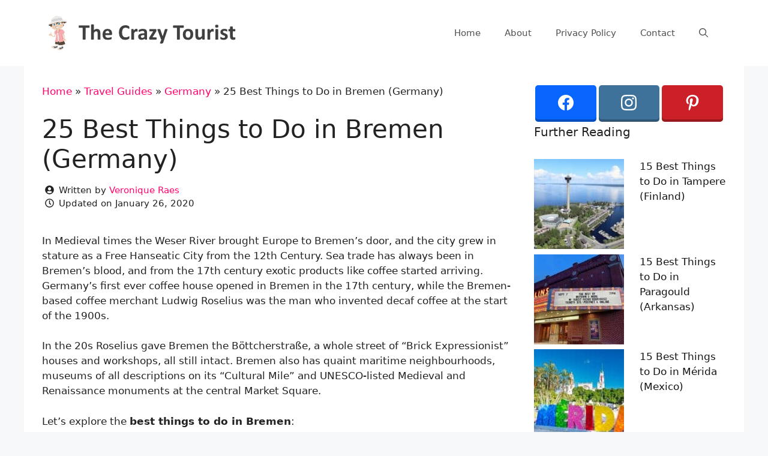

--- FILE ---
content_type: text/html; charset=UTF-8
request_url: https://www.thecrazytourist.com/25-best-things-bremen-germany/?ref=mommie2zs.com
body_size: 26093
content:
<!DOCTYPE html>
<html lang="en-US">
<head>
	<meta charset="UTF-8">
	<link rel="profile" href="https://gmpg.org/xfn/11">
	<meta name='robots' content='index, follow, max-image-preview:large, max-snippet:-1, max-video-preview:-1' />
	<style>img:is([sizes="auto" i], [sizes^="auto," i]) { contain-intrinsic-size: 3000px 1500px }</style>
	<meta name="viewport" content="width=device-width, initial-scale=1">
	<!-- This site is optimized with the Yoast SEO plugin v25.8 - https://yoast.com/wordpress/plugins/seo/ -->
	<title>25 Best Things to Do in Bremen (Germany) - The Crazy Tourist</title>
	<link rel="canonical" href="https://www.thecrazytourist.com/25-best-things-bremen-germany/" />
	<meta property="og:locale" content="en_US" />
	<meta property="og:type" content="article" />
	<meta property="og:title" content="25 Best Things to Do in Bremen (Germany) - The Crazy Tourist" />
	<meta property="og:description" content="In Medieval times the Weser River brought Europe to Bremen&#8217;s door, and the city grew in stature as a Free Hanseatic City from the 12th Century. Sea trade has always ... Read more" />
	<meta property="og:url" content="https://www.thecrazytourist.com/25-best-things-bremen-germany/" />
	<meta property="og:site_name" content="The Crazy Tourist" />
	<meta property="article:author" content="https://www.facebook.com/veronique.raes16/" />
	<meta property="article:published_time" content="2017-10-19T07:18:56+00:00" />
	<meta property="article:modified_time" content="2020-01-26T09:41:35+00:00" />
	<meta property="og:image" content="https://cdn.thecrazytourist.com/wp-content/uploads/2017/10/Marktplatz-1.jpg" />
	<meta property="og:image:width" content="1000" />
	<meta property="og:image:height" content="546" />
	<meta property="og:image:type" content="image/jpeg" />
	<meta name="author" content="Veronique Raes" />
	<script type="application/ld+json" class="yoast-schema-graph">{"@context":"https://schema.org","@graph":[{"@type":"Article","@id":"https://www.thecrazytourist.com/25-best-things-bremen-germany/#article","isPartOf":{"@id":"https://www.thecrazytourist.com/25-best-things-bremen-germany/"},"author":{"name":"Veronique Raes","@id":"https://www.thecrazytourist.com/#/schema/person/a5105ab0baf53bb563b67a70bf1184bc"},"headline":"25 Best Things to Do in Bremen (Germany)","datePublished":"2017-10-19T07:18:56+00:00","dateModified":"2020-01-26T09:41:35+00:00","mainEntityOfPage":{"@id":"https://www.thecrazytourist.com/25-best-things-bremen-germany/"},"wordCount":3423,"publisher":{"@id":"https://www.thecrazytourist.com/#organization"},"image":{"@id":"https://www.thecrazytourist.com/25-best-things-bremen-germany/#primaryimage"},"thumbnailUrl":"https://cdn.thecrazytourist.com/wp-content/uploads/2017/10/Marktplatz-1.jpg","keywords":["Bremen"],"articleSection":["Germany"],"inLanguage":"en-US"},{"@type":"WebPage","@id":"https://www.thecrazytourist.com/25-best-things-bremen-germany/","url":"https://www.thecrazytourist.com/25-best-things-bremen-germany/","name":"25 Best Things to Do in Bremen (Germany) - The Crazy Tourist","isPartOf":{"@id":"https://www.thecrazytourist.com/#website"},"primaryImageOfPage":{"@id":"https://www.thecrazytourist.com/25-best-things-bremen-germany/#primaryimage"},"image":{"@id":"https://www.thecrazytourist.com/25-best-things-bremen-germany/#primaryimage"},"thumbnailUrl":"https://cdn.thecrazytourist.com/wp-content/uploads/2017/10/Marktplatz-1.jpg","datePublished":"2017-10-19T07:18:56+00:00","dateModified":"2020-01-26T09:41:35+00:00","breadcrumb":{"@id":"https://www.thecrazytourist.com/25-best-things-bremen-germany/#breadcrumb"},"inLanguage":"en-US","potentialAction":[{"@type":"ReadAction","target":["https://www.thecrazytourist.com/25-best-things-bremen-germany/"]}]},{"@type":"ImageObject","inLanguage":"en-US","@id":"https://www.thecrazytourist.com/25-best-things-bremen-germany/#primaryimage","url":"https://cdn.thecrazytourist.com/wp-content/uploads/2017/10/Marktplatz-1.jpg","contentUrl":"https://cdn.thecrazytourist.com/wp-content/uploads/2017/10/Marktplatz-1.jpg","width":1000,"height":546,"caption":"Marktplatz"},{"@type":"BreadcrumbList","@id":"https://www.thecrazytourist.com/25-best-things-bremen-germany/#breadcrumb","itemListElement":[{"@type":"ListItem","position":1,"name":"Home","item":"https://www.thecrazytourist.com/"},{"@type":"ListItem","position":2,"name":"Travel Guides","item":"https://www.thecrazytourist.com/category/travel-guides/"},{"@type":"ListItem","position":3,"name":"Germany","item":"https://www.thecrazytourist.com/category/travel-guides/germany/"},{"@type":"ListItem","position":4,"name":"25 Best Things to Do in Bremen (Germany)"}]},{"@type":"WebSite","@id":"https://www.thecrazytourist.com/#website","url":"https://www.thecrazytourist.com/","name":"The Crazy Tourist","description":"","publisher":{"@id":"https://www.thecrazytourist.com/#organization"},"potentialAction":[{"@type":"SearchAction","target":{"@type":"EntryPoint","urlTemplate":"https://www.thecrazytourist.com/?s={search_term_string}"},"query-input":{"@type":"PropertyValueSpecification","valueRequired":true,"valueName":"search_term_string"}}],"inLanguage":"en-US"},{"@type":"Organization","@id":"https://www.thecrazytourist.com/#organization","name":"The Crazy Tourist","url":"https://www.thecrazytourist.com/","logo":{"@type":"ImageObject","inLanguage":"en-US","@id":"https://www.thecrazytourist.com/#/schema/logo/image/","url":"https://cdn.thecrazytourist.com/wp-content/uploads/2023/05/HeaderLogo.png","contentUrl":"https://cdn.thecrazytourist.com/wp-content/uploads/2023/05/HeaderLogo.png","width":350,"height":70,"caption":"The Crazy Tourist"},"image":{"@id":"https://www.thecrazytourist.com/#/schema/logo/image/"}},{"@type":"Person","@id":"https://www.thecrazytourist.com/#/schema/person/a5105ab0baf53bb563b67a70bf1184bc","name":"Veronique Raes","image":{"@type":"ImageObject","inLanguage":"en-US","@id":"https://www.thecrazytourist.com/#/schema/person/image/","url":"https://www.thecrazytourist.com/wp-content/uploads/2023/04/veronique-raes_avatar-96x96.jpg","contentUrl":"https://www.thecrazytourist.com/wp-content/uploads/2023/04/veronique-raes_avatar-96x96.jpg","caption":"Veronique Raes"},"description":"Veronique was born in Belgium and is currently living in the Netherlands. Her love for travel led her to an exciting career in the travel industry. Besides writing she also maintains the Socials for The Crazy Tourist.","sameAs":["https://www.facebook.com/veronique.raes16/","https://www.instagram.com/veromraes/"],"url":"https://www.thecrazytourist.com/author/veronique/"}]}</script>
	<!-- / Yoast SEO plugin. -->


<link rel="alternate" type="application/rss+xml" title="The Crazy Tourist &raquo; Feed" href="https://www.thecrazytourist.com/feed/" />
<link rel="alternate" type="application/rss+xml" title="The Crazy Tourist &raquo; Comments Feed" href="https://www.thecrazytourist.com/comments/feed/" />
<link rel='stylesheet' id='wp-block-library-css' href='https://www.thecrazytourist.com/wp-includes/css/dist/block-library/style.min.css?ver=6.8.3' media='all' />
<style id='classic-theme-styles-inline-css'>
/*! This file is auto-generated */
.wp-block-button__link{color:#fff;background-color:#32373c;border-radius:9999px;box-shadow:none;text-decoration:none;padding:calc(.667em + 2px) calc(1.333em + 2px);font-size:1.125em}.wp-block-file__button{background:#32373c;color:#fff;text-decoration:none}
</style>
<style id='global-styles-inline-css'>
:root{--wp--preset--aspect-ratio--square: 1;--wp--preset--aspect-ratio--4-3: 4/3;--wp--preset--aspect-ratio--3-4: 3/4;--wp--preset--aspect-ratio--3-2: 3/2;--wp--preset--aspect-ratio--2-3: 2/3;--wp--preset--aspect-ratio--16-9: 16/9;--wp--preset--aspect-ratio--9-16: 9/16;--wp--preset--color--black: #000000;--wp--preset--color--cyan-bluish-gray: #abb8c3;--wp--preset--color--white: #ffffff;--wp--preset--color--pale-pink: #f78da7;--wp--preset--color--vivid-red: #cf2e2e;--wp--preset--color--luminous-vivid-orange: #ff6900;--wp--preset--color--luminous-vivid-amber: #fcb900;--wp--preset--color--light-green-cyan: #7bdcb5;--wp--preset--color--vivid-green-cyan: #00d084;--wp--preset--color--pale-cyan-blue: #8ed1fc;--wp--preset--color--vivid-cyan-blue: #0693e3;--wp--preset--color--vivid-purple: #9b51e0;--wp--preset--color--contrast: var(--contrast);--wp--preset--color--contrast-2: var(--contrast-2);--wp--preset--color--contrast-3: var(--contrast-3);--wp--preset--color--base: var(--base);--wp--preset--color--base-2: var(--base-2);--wp--preset--color--base-3: var(--base-3);--wp--preset--color--accent: var(--accent);--wp--preset--gradient--vivid-cyan-blue-to-vivid-purple: linear-gradient(135deg,rgba(6,147,227,1) 0%,rgb(155,81,224) 100%);--wp--preset--gradient--light-green-cyan-to-vivid-green-cyan: linear-gradient(135deg,rgb(122,220,180) 0%,rgb(0,208,130) 100%);--wp--preset--gradient--luminous-vivid-amber-to-luminous-vivid-orange: linear-gradient(135deg,rgba(252,185,0,1) 0%,rgba(255,105,0,1) 100%);--wp--preset--gradient--luminous-vivid-orange-to-vivid-red: linear-gradient(135deg,rgba(255,105,0,1) 0%,rgb(207,46,46) 100%);--wp--preset--gradient--very-light-gray-to-cyan-bluish-gray: linear-gradient(135deg,rgb(238,238,238) 0%,rgb(169,184,195) 100%);--wp--preset--gradient--cool-to-warm-spectrum: linear-gradient(135deg,rgb(74,234,220) 0%,rgb(151,120,209) 20%,rgb(207,42,186) 40%,rgb(238,44,130) 60%,rgb(251,105,98) 80%,rgb(254,248,76) 100%);--wp--preset--gradient--blush-light-purple: linear-gradient(135deg,rgb(255,206,236) 0%,rgb(152,150,240) 100%);--wp--preset--gradient--blush-bordeaux: linear-gradient(135deg,rgb(254,205,165) 0%,rgb(254,45,45) 50%,rgb(107,0,62) 100%);--wp--preset--gradient--luminous-dusk: linear-gradient(135deg,rgb(255,203,112) 0%,rgb(199,81,192) 50%,rgb(65,88,208) 100%);--wp--preset--gradient--pale-ocean: linear-gradient(135deg,rgb(255,245,203) 0%,rgb(182,227,212) 50%,rgb(51,167,181) 100%);--wp--preset--gradient--electric-grass: linear-gradient(135deg,rgb(202,248,128) 0%,rgb(113,206,126) 100%);--wp--preset--gradient--midnight: linear-gradient(135deg,rgb(2,3,129) 0%,rgb(40,116,252) 100%);--wp--preset--font-size--small: 13px;--wp--preset--font-size--medium: 20px;--wp--preset--font-size--large: 36px;--wp--preset--font-size--x-large: 42px;--wp--preset--spacing--20: 0.44rem;--wp--preset--spacing--30: 0.67rem;--wp--preset--spacing--40: 1rem;--wp--preset--spacing--50: 1.5rem;--wp--preset--spacing--60: 2.25rem;--wp--preset--spacing--70: 3.38rem;--wp--preset--spacing--80: 5.06rem;--wp--preset--shadow--natural: 6px 6px 9px rgba(0, 0, 0, 0.2);--wp--preset--shadow--deep: 12px 12px 50px rgba(0, 0, 0, 0.4);--wp--preset--shadow--sharp: 6px 6px 0px rgba(0, 0, 0, 0.2);--wp--preset--shadow--outlined: 6px 6px 0px -3px rgba(255, 255, 255, 1), 6px 6px rgba(0, 0, 0, 1);--wp--preset--shadow--crisp: 6px 6px 0px rgba(0, 0, 0, 1);}:where(.is-layout-flex){gap: 0.5em;}:where(.is-layout-grid){gap: 0.5em;}body .is-layout-flex{display: flex;}.is-layout-flex{flex-wrap: wrap;align-items: center;}.is-layout-flex > :is(*, div){margin: 0;}body .is-layout-grid{display: grid;}.is-layout-grid > :is(*, div){margin: 0;}:where(.wp-block-columns.is-layout-flex){gap: 2em;}:where(.wp-block-columns.is-layout-grid){gap: 2em;}:where(.wp-block-post-template.is-layout-flex){gap: 1.25em;}:where(.wp-block-post-template.is-layout-grid){gap: 1.25em;}.has-black-color{color: var(--wp--preset--color--black) !important;}.has-cyan-bluish-gray-color{color: var(--wp--preset--color--cyan-bluish-gray) !important;}.has-white-color{color: var(--wp--preset--color--white) !important;}.has-pale-pink-color{color: var(--wp--preset--color--pale-pink) !important;}.has-vivid-red-color{color: var(--wp--preset--color--vivid-red) !important;}.has-luminous-vivid-orange-color{color: var(--wp--preset--color--luminous-vivid-orange) !important;}.has-luminous-vivid-amber-color{color: var(--wp--preset--color--luminous-vivid-amber) !important;}.has-light-green-cyan-color{color: var(--wp--preset--color--light-green-cyan) !important;}.has-vivid-green-cyan-color{color: var(--wp--preset--color--vivid-green-cyan) !important;}.has-pale-cyan-blue-color{color: var(--wp--preset--color--pale-cyan-blue) !important;}.has-vivid-cyan-blue-color{color: var(--wp--preset--color--vivid-cyan-blue) !important;}.has-vivid-purple-color{color: var(--wp--preset--color--vivid-purple) !important;}.has-black-background-color{background-color: var(--wp--preset--color--black) !important;}.has-cyan-bluish-gray-background-color{background-color: var(--wp--preset--color--cyan-bluish-gray) !important;}.has-white-background-color{background-color: var(--wp--preset--color--white) !important;}.has-pale-pink-background-color{background-color: var(--wp--preset--color--pale-pink) !important;}.has-vivid-red-background-color{background-color: var(--wp--preset--color--vivid-red) !important;}.has-luminous-vivid-orange-background-color{background-color: var(--wp--preset--color--luminous-vivid-orange) !important;}.has-luminous-vivid-amber-background-color{background-color: var(--wp--preset--color--luminous-vivid-amber) !important;}.has-light-green-cyan-background-color{background-color: var(--wp--preset--color--light-green-cyan) !important;}.has-vivid-green-cyan-background-color{background-color: var(--wp--preset--color--vivid-green-cyan) !important;}.has-pale-cyan-blue-background-color{background-color: var(--wp--preset--color--pale-cyan-blue) !important;}.has-vivid-cyan-blue-background-color{background-color: var(--wp--preset--color--vivid-cyan-blue) !important;}.has-vivid-purple-background-color{background-color: var(--wp--preset--color--vivid-purple) !important;}.has-black-border-color{border-color: var(--wp--preset--color--black) !important;}.has-cyan-bluish-gray-border-color{border-color: var(--wp--preset--color--cyan-bluish-gray) !important;}.has-white-border-color{border-color: var(--wp--preset--color--white) !important;}.has-pale-pink-border-color{border-color: var(--wp--preset--color--pale-pink) !important;}.has-vivid-red-border-color{border-color: var(--wp--preset--color--vivid-red) !important;}.has-luminous-vivid-orange-border-color{border-color: var(--wp--preset--color--luminous-vivid-orange) !important;}.has-luminous-vivid-amber-border-color{border-color: var(--wp--preset--color--luminous-vivid-amber) !important;}.has-light-green-cyan-border-color{border-color: var(--wp--preset--color--light-green-cyan) !important;}.has-vivid-green-cyan-border-color{border-color: var(--wp--preset--color--vivid-green-cyan) !important;}.has-pale-cyan-blue-border-color{border-color: var(--wp--preset--color--pale-cyan-blue) !important;}.has-vivid-cyan-blue-border-color{border-color: var(--wp--preset--color--vivid-cyan-blue) !important;}.has-vivid-purple-border-color{border-color: var(--wp--preset--color--vivid-purple) !important;}.has-vivid-cyan-blue-to-vivid-purple-gradient-background{background: var(--wp--preset--gradient--vivid-cyan-blue-to-vivid-purple) !important;}.has-light-green-cyan-to-vivid-green-cyan-gradient-background{background: var(--wp--preset--gradient--light-green-cyan-to-vivid-green-cyan) !important;}.has-luminous-vivid-amber-to-luminous-vivid-orange-gradient-background{background: var(--wp--preset--gradient--luminous-vivid-amber-to-luminous-vivid-orange) !important;}.has-luminous-vivid-orange-to-vivid-red-gradient-background{background: var(--wp--preset--gradient--luminous-vivid-orange-to-vivid-red) !important;}.has-very-light-gray-to-cyan-bluish-gray-gradient-background{background: var(--wp--preset--gradient--very-light-gray-to-cyan-bluish-gray) !important;}.has-cool-to-warm-spectrum-gradient-background{background: var(--wp--preset--gradient--cool-to-warm-spectrum) !important;}.has-blush-light-purple-gradient-background{background: var(--wp--preset--gradient--blush-light-purple) !important;}.has-blush-bordeaux-gradient-background{background: var(--wp--preset--gradient--blush-bordeaux) !important;}.has-luminous-dusk-gradient-background{background: var(--wp--preset--gradient--luminous-dusk) !important;}.has-pale-ocean-gradient-background{background: var(--wp--preset--gradient--pale-ocean) !important;}.has-electric-grass-gradient-background{background: var(--wp--preset--gradient--electric-grass) !important;}.has-midnight-gradient-background{background: var(--wp--preset--gradient--midnight) !important;}.has-small-font-size{font-size: var(--wp--preset--font-size--small) !important;}.has-medium-font-size{font-size: var(--wp--preset--font-size--medium) !important;}.has-large-font-size{font-size: var(--wp--preset--font-size--large) !important;}.has-x-large-font-size{font-size: var(--wp--preset--font-size--x-large) !important;}
:where(.wp-block-post-template.is-layout-flex){gap: 1.25em;}:where(.wp-block-post-template.is-layout-grid){gap: 1.25em;}
:where(.wp-block-columns.is-layout-flex){gap: 2em;}:where(.wp-block-columns.is-layout-grid){gap: 2em;}
:root :where(.wp-block-pullquote){font-size: 1.5em;line-height: 1.6;}
</style>
<link rel='stylesheet' id='essb-social-profiles-css' href='https://www.thecrazytourist.com/wp-content/plugins/easy-social-share-buttons3/lib/modules/social-followers-counter/assets/social-profiles.min.css?ver=10.5' media='all' />
<link rel='stylesheet' id='subscribe-forms-css-css' href='https://www.thecrazytourist.com/wp-content/plugins/easy-social-share-buttons3/assets/modules/subscribe-forms.min.css?ver=10.5' media='all' />
<link rel='stylesheet' id='click2tweet-css-css' href='https://www.thecrazytourist.com/wp-content/plugins/easy-social-share-buttons3/assets/modules/click-to-tweet.min.css?ver=10.5' media='all' />
<link rel='stylesheet' id='easy-social-share-buttons-css' href='https://www.thecrazytourist.com/wp-content/plugins/easy-social-share-buttons3/assets/css/easy-social-share-buttons.min.css?ver=10.5' media='all' />
<link rel='stylesheet' id='generate-style-css' href='https://www.thecrazytourist.com/wp-content/themes/generatepress/assets/css/main.min.css?ver=3.6.0' media='all' />
<style id='generate-style-inline-css'>
body{background-color:#f7f8f9;color:#222222;}a{color:#ff036e;}a:hover, a:focus, a:active{color:#7dc561;}.wp-block-group__inner-container{max-width:1200px;margin-left:auto;margin-right:auto;}.navigation-search{position:absolute;left:-99999px;pointer-events:none;visibility:hidden;z-index:20;width:100%;top:0;transition:opacity 100ms ease-in-out;opacity:0;}.navigation-search.nav-search-active{left:0;right:0;pointer-events:auto;visibility:visible;opacity:1;}.navigation-search input[type="search"]{outline:0;border:0;vertical-align:bottom;line-height:1;opacity:0.9;width:100%;z-index:20;border-radius:0;-webkit-appearance:none;height:60px;}.navigation-search input::-ms-clear{display:none;width:0;height:0;}.navigation-search input::-ms-reveal{display:none;width:0;height:0;}.navigation-search input::-webkit-search-decoration, .navigation-search input::-webkit-search-cancel-button, .navigation-search input::-webkit-search-results-button, .navigation-search input::-webkit-search-results-decoration{display:none;}.gen-sidebar-nav .navigation-search{top:auto;bottom:0;}:root{--contrast:#222222;--contrast-2:#575760;--contrast-3:#b2b2be;--base:#f0f0f0;--base-2:#f7f8f9;--base-3:#ffffff;--accent:#1e73be;}:root .has-contrast-color{color:var(--contrast);}:root .has-contrast-background-color{background-color:var(--contrast);}:root .has-contrast-2-color{color:var(--contrast-2);}:root .has-contrast-2-background-color{background-color:var(--contrast-2);}:root .has-contrast-3-color{color:var(--contrast-3);}:root .has-contrast-3-background-color{background-color:var(--contrast-3);}:root .has-base-color{color:var(--base);}:root .has-base-background-color{background-color:var(--base);}:root .has-base-2-color{color:var(--base-2);}:root .has-base-2-background-color{background-color:var(--base-2);}:root .has-base-3-color{color:var(--base-3);}:root .has-base-3-background-color{background-color:var(--base-3);}:root .has-accent-color{color:var(--accent);}:root .has-accent-background-color{background-color:var(--accent);}body, button, input, select, textarea{font-family:-apple-system, system-ui, BlinkMacSystemFont, "Segoe UI", Helvetica, Arial, sans-serif, "Apple Color Emoji", "Segoe UI Emoji", "Segoe UI Symbol";}body{line-height:1.5;}.entry-content > [class*="wp-block-"]:not(:last-child):not(.wp-block-heading){margin-bottom:1.5em;}.main-navigation .main-nav ul ul li a{font-size:14px;}.sidebar .widget, .footer-widgets .widget{font-size:17px;}@media (max-width:768px){h1{font-size:31px;}h2{font-size:27px;}h3{font-size:24px;}h4{font-size:22px;}h5{font-size:19px;}}.top-bar{background-color:#636363;color:#ffffff;}.top-bar a{color:#ffffff;}.top-bar a:hover{color:#303030;}.site-header{background-color:#ffffff;}.main-title a,.main-title a:hover{color:#222222;}.site-description{color:#757575;}.mobile-menu-control-wrapper .menu-toggle,.mobile-menu-control-wrapper .menu-toggle:hover,.mobile-menu-control-wrapper .menu-toggle:focus,.has-inline-mobile-toggle #site-navigation.toggled{background-color:rgba(0, 0, 0, 0.02);}.main-navigation,.main-navigation ul ul{background-color:#ffffff;}.main-navigation .main-nav ul li a, .main-navigation .menu-toggle, .main-navigation .menu-bar-items{color:#515151;}.main-navigation .main-nav ul li:not([class*="current-menu-"]):hover > a, .main-navigation .main-nav ul li:not([class*="current-menu-"]):focus > a, .main-navigation .main-nav ul li.sfHover:not([class*="current-menu-"]) > a, .main-navigation .menu-bar-item:hover > a, .main-navigation .menu-bar-item.sfHover > a{color:#7a8896;background-color:#ffffff;}button.menu-toggle:hover,button.menu-toggle:focus{color:#515151;}.main-navigation .main-nav ul li[class*="current-menu-"] > a{color:#7a8896;background-color:#ffffff;}.navigation-search input[type="search"],.navigation-search input[type="search"]:active, .navigation-search input[type="search"]:focus, .main-navigation .main-nav ul li.search-item.active > a, .main-navigation .menu-bar-items .search-item.active > a{color:#7a8896;background-color:#ffffff;}.main-navigation ul ul{background-color:#eaeaea;}.main-navigation .main-nav ul ul li a{color:#515151;}.main-navigation .main-nav ul ul li:not([class*="current-menu-"]):hover > a,.main-navigation .main-nav ul ul li:not([class*="current-menu-"]):focus > a, .main-navigation .main-nav ul ul li.sfHover:not([class*="current-menu-"]) > a{color:#7a8896;background-color:#eaeaea;}.main-navigation .main-nav ul ul li[class*="current-menu-"] > a{color:#7a8896;background-color:#eaeaea;}.separate-containers .inside-article, .separate-containers .comments-area, .separate-containers .page-header, .one-container .container, .separate-containers .paging-navigation, .inside-page-header{background-color:#ffffff;}.entry-title a{color:#222222;}.entry-title a:hover{color:#55555e;}.entry-meta{color:#595959;}.sidebar .widget{background-color:#ffffff;}.sidebar .widget a{color:#141414;}.footer-widgets{background-color:#ffffff;}.footer-widgets .widget-title{color:#000000;}.site-info{color:#ffffff;background-color:#55555e;}.site-info a{color:#ffffff;}.site-info a:hover{color:#d3d3d3;}.footer-bar .widget_nav_menu .current-menu-item a{color:#d3d3d3;}input[type="text"],input[type="email"],input[type="url"],input[type="password"],input[type="search"],input[type="tel"],input[type="number"],textarea,select{color:#666666;background-color:#fafafa;border-color:#cccccc;}input[type="text"]:focus,input[type="email"]:focus,input[type="url"]:focus,input[type="password"]:focus,input[type="search"]:focus,input[type="tel"]:focus,input[type="number"]:focus,textarea:focus,select:focus{color:#666666;background-color:#ffffff;border-color:#bfbfbf;}button,html input[type="button"],input[type="reset"],input[type="submit"],a.button,a.wp-block-button__link:not(.has-background){color:#ffffff;background-color:#55555e;}button:hover,html input[type="button"]:hover,input[type="reset"]:hover,input[type="submit"]:hover,a.button:hover,button:focus,html input[type="button"]:focus,input[type="reset"]:focus,input[type="submit"]:focus,a.button:focus,a.wp-block-button__link:not(.has-background):active,a.wp-block-button__link:not(.has-background):focus,a.wp-block-button__link:not(.has-background):hover{color:#ffffff;background-color:#3f4047;}a.generate-back-to-top{background-color:rgba( 0,0,0,0.4 );color:#ffffff;}a.generate-back-to-top:hover,a.generate-back-to-top:focus{background-color:rgba( 0,0,0,0.6 );color:#ffffff;}:root{--gp-search-modal-bg-color:var(--base-3);--gp-search-modal-text-color:var(--contrast);--gp-search-modal-overlay-bg-color:rgba(0,0,0,0.2);}@media (max-width: 768px){.main-navigation .menu-bar-item:hover > a, .main-navigation .menu-bar-item.sfHover > a{background:none;color:#515151;}}.nav-below-header .main-navigation .inside-navigation.grid-container, .nav-above-header .main-navigation .inside-navigation.grid-container{padding:0px 20px 0px 20px;}.separate-containers .inside-article, .separate-containers .comments-area, .separate-containers .page-header, .separate-containers .paging-navigation, .one-container .site-content, .inside-page-header{padding:30px;}.site-main .wp-block-group__inner-container{padding:30px;}.separate-containers .paging-navigation{padding-top:20px;padding-bottom:20px;}.entry-content .alignwide, body:not(.no-sidebar) .entry-content .alignfull{margin-left:-30px;width:calc(100% + 60px);max-width:calc(100% + 60px);}.one-container.right-sidebar .site-main,.one-container.both-right .site-main{margin-right:30px;}.one-container.left-sidebar .site-main,.one-container.both-left .site-main{margin-left:30px;}.one-container.both-sidebars .site-main{margin:0px 30px 0px 30px;}.one-container.archive .post:not(:last-child):not(.is-loop-template-item), .one-container.blog .post:not(:last-child):not(.is-loop-template-item){padding-bottom:30px;}.rtl .menu-item-has-children .dropdown-menu-toggle{padding-left:20px;}.rtl .main-navigation .main-nav ul li.menu-item-has-children > a{padding-right:20px;}.widget-area .widget{padding:0px;}@media (max-width:768px){.separate-containers .inside-article, .separate-containers .comments-area, .separate-containers .page-header, .separate-containers .paging-navigation, .one-container .site-content, .inside-page-header{padding:20px;}.site-main .wp-block-group__inner-container{padding:20px;}.inside-top-bar{padding-right:30px;padding-left:30px;}.inside-header{padding-right:30px;padding-left:30px;}.widget-area .widget{padding-top:30px;padding-right:30px;padding-bottom:30px;padding-left:30px;}.footer-widgets-container{padding-top:30px;padding-right:30px;padding-bottom:30px;padding-left:30px;}.inside-site-info{padding-right:30px;padding-left:30px;}.entry-content .alignwide, body:not(.no-sidebar) .entry-content .alignfull{margin-left:-20px;width:calc(100% + 40px);max-width:calc(100% + 40px);}.one-container .site-main .paging-navigation{margin-bottom:20px;}}/* End cached CSS */.is-right-sidebar{width:35%;}.is-left-sidebar{width:30%;}.site-content .content-area{width:65%;}@media (max-width: 768px){.main-navigation .menu-toggle,.sidebar-nav-mobile:not(#sticky-placeholder){display:block;}.main-navigation ul,.gen-sidebar-nav,.main-navigation:not(.slideout-navigation):not(.toggled) .main-nav > ul,.has-inline-mobile-toggle #site-navigation .inside-navigation > *:not(.navigation-search):not(.main-nav){display:none;}.nav-align-right .inside-navigation,.nav-align-center .inside-navigation{justify-content:space-between;}.has-inline-mobile-toggle .mobile-menu-control-wrapper{display:flex;flex-wrap:wrap;}.has-inline-mobile-toggle .inside-header{flex-direction:row;text-align:left;flex-wrap:wrap;}.has-inline-mobile-toggle .header-widget,.has-inline-mobile-toggle #site-navigation{flex-basis:100%;}.nav-float-left .has-inline-mobile-toggle #site-navigation{order:10;}}
.dynamic-author-image-rounded{border-radius:100%;}.dynamic-featured-image, .dynamic-author-image{vertical-align:middle;}.one-container.blog .dynamic-content-template:not(:last-child), .one-container.archive .dynamic-content-template:not(:last-child){padding-bottom:0px;}.dynamic-entry-excerpt > p:last-child{margin-bottom:0px;}
.main-navigation.toggled .main-nav > ul{background-color: #ffffff}.sticky-enabled .gen-sidebar-nav.is_stuck .main-navigation {margin-bottom: 0px;}.sticky-enabled .gen-sidebar-nav.is_stuck {z-index: 500;}.sticky-enabled .main-navigation.is_stuck {box-shadow: 0 2px 2px -2px rgba(0, 0, 0, .2);}.navigation-stick:not(.gen-sidebar-nav) {left: 0;right: 0;width: 100% !important;}.nav-float-right .navigation-stick {width: 100% !important;left: 0;}.nav-float-right .navigation-stick .navigation-branding {margin-right: auto;}.main-navigation.has-sticky-branding:not(.grid-container) .inside-navigation:not(.grid-container) .navigation-branding{margin-left: 10px;}.main-navigation.navigation-stick.has-sticky-branding .inside-navigation.grid-container{padding-left:40px;padding-right:40px;}@media (max-width:768px){.main-navigation.navigation-stick.has-sticky-branding .inside-navigation.grid-container{padding-left:0;padding-right:0;}}
</style>
<link rel='stylesheet' id='generate-child-css' href='https://www.thecrazytourist.com/wp-content/themes/generatepress_child/style.css?ver=1678380960' media='all' />
<link rel='stylesheet' id='arpw-style-css' href='https://www.thecrazytourist.com/wp-content/plugins/advanced-random-posts-widget/assets/css/arpw-frontend.css?ver=6.8.3' media='all' />
<style id='generateblocks-inline-css'>
.gb-container.gb-tabs__item:not(.gb-tabs__item-open){display:none;}.gb-container-00d593b4{padding:5px;margin-top:10px;}.gb-container-cc1ea1c3{max-width:1200px;margin-right:auto;margin-left:auto;}div.gb-headline-3fd612c9{display:flex;align-items:center;font-size:15px;font-weight:300;}div.gb-headline-3fd612c9 .gb-icon{line-height:0;padding-right:0.5em;}div.gb-headline-3fd612c9 .gb-icon svg{width:1em;height:1em;fill:currentColor;}div.gb-headline-778e034d{display:flex;align-items:center;font-size:15px;font-weight:300;}div.gb-headline-778e034d .gb-icon{line-height:0;padding-right:0.5em;}div.gb-headline-778e034d .gb-icon svg{width:1em;height:1em;fill:currentColor;}:root{--gb-container-width:1200px;}.gb-container .wp-block-image img{vertical-align:middle;}.gb-grid-wrapper .wp-block-image{margin-bottom:0;}.gb-highlight{background:none;}.gb-shape{line-height:0;}.gb-container-link{position:absolute;top:0;right:0;bottom:0;left:0;z-index:99;}
</style>
<link rel='stylesheet' id='generate-navigation-branding-css' href='https://www.thecrazytourist.com/wp-content/plugins/gp-premium/menu-plus/functions/css/navigation-branding-flex.min.css?ver=2.3.1' media='all' />
<style id='generate-navigation-branding-inline-css'>
@media (max-width: 768px){.site-header, #site-navigation, #sticky-navigation{display:none !important;opacity:0.0;}#mobile-header{display:block !important;width:100% !important;}#mobile-header .main-nav > ul{display:none;}#mobile-header.toggled .main-nav > ul, #mobile-header .menu-toggle, #mobile-header .mobile-bar-items{display:block;}#mobile-header .main-nav{-ms-flex:0 0 100%;flex:0 0 100%;-webkit-box-ordinal-group:5;-ms-flex-order:4;order:4;}}.navigation-branding .main-title{font-size:25px;font-weight:bold;}.main-navigation.has-branding .inside-navigation.grid-container, .main-navigation.has-branding.grid-container .inside-navigation:not(.grid-container){padding:0px 30px 0px 30px;}.main-navigation.has-branding:not(.grid-container) .inside-navigation:not(.grid-container) .navigation-branding{margin-left:10px;}.navigation-branding img, .site-logo.mobile-header-logo img{height:60px;width:auto;}.navigation-branding .main-title{line-height:60px;}@media (max-width: 768px){.main-navigation.has-branding.nav-align-center .menu-bar-items, .main-navigation.has-sticky-branding.navigation-stick.nav-align-center .menu-bar-items{margin-left:auto;}.navigation-branding{margin-right:auto;margin-left:10px;}.navigation-branding .main-title, .mobile-header-navigation .site-logo{margin-left:10px;}.main-navigation.has-branding .inside-navigation.grid-container{padding:0px;}}
</style>
<script src="https://www.thecrazytourist.com/wp-includes/js/jquery/jquery.min.js?ver=3.7.1" id="jquery-core-js"></script>
<script id="essb-inline-js"></script><link rel="https://api.w.org/" href="https://www.thecrazytourist.com/wp-json/" /><link rel="alternate" title="JSON" type="application/json" href="https://www.thecrazytourist.com/wp-json/wp/v2/posts/41725" /><link rel="EditURI" type="application/rsd+xml" title="RSD" href="https://www.thecrazytourist.com/xmlrpc.php?rsd" />
<meta name="generator" content="WordPress 6.8.3" />
<link rel='shortlink' href='https://www.thecrazytourist.com/?p=41725' />
<link rel="alternate" title="oEmbed (JSON)" type="application/json+oembed" href="https://www.thecrazytourist.com/wp-json/oembed/1.0/embed?url=https%3A%2F%2Fwww.thecrazytourist.com%2F25-best-things-bremen-germany%2F" />
<link rel="alternate" title="oEmbed (XML)" type="text/xml+oembed" href="https://www.thecrazytourist.com/wp-json/oembed/1.0/embed?url=https%3A%2F%2Fwww.thecrazytourist.com%2F25-best-things-bremen-germany%2F&#038;format=xml" />

<script type="text/javascript">var essb_settings = {"ajax_url":"https:\/\/www.thecrazytourist.com\/wp-admin\/admin-ajax.php","essb3_nonce":"7f9d1130ee","essb3_plugin_url":"https:\/\/www.thecrazytourist.com\/wp-content\/plugins\/easy-social-share-buttons3","essb3_stats":false,"essb3_ga":false,"essb3_ga_ntg":false,"blog_url":"https:\/\/www.thecrazytourist.com\/","post_id":"41725"};var essbPinImages = {"template":"metro-retina","button_style":"button","button_size":"","button_size_mobile":"","animation":"","text":"","min_width":"","min_height":"","min_width_mobile":"","min_height_mobile":"","nolinks":false,"disable_mobile":false,"lazyload":true,"active":true,"position":"top-left","mobile_position":"","hideon":"","visibility":"","reposition":false,"recenter":false,"selector":".post img","optimize_load":false,"template_a_class":"essb-s-bg-pinterest essb-s-bgh-pinterest essb-s-c-light essb-s-hover-effect essb-s-bg-network essb-s-bgh-network","template_icon_class":"","svgIcon":"<svg class=\"essb-svg-icon essb-svg-icon-pinterest\" aria-hidden=\"true\" role=\"img\" focusable=\"false\" width=\"32\" height=\"32\" viewBox=\"0 0 32 32\" xmlns=\"http:\/\/www.w3.org\/2000\/svg\"><path d=\"M10.625 12.25c0-1.375 0.313-2.5 1.063-3.438 0.688-0.938 1.563-1.438 2.563-1.438 0.813 0 1.438 0.25 1.875 0.813s0.688 1.25 0.688 2.063c0 0.5-0.125 1.125-0.313 1.813-0.188 0.75-0.375 1.625-0.688 2.563-0.313 1-0.563 1.75-0.688 2.313-0.25 1-0.063 1.875 0.563 2.625 0.625 0.688 1.438 1.063 2.438 1.063 1.75 0 3.188-1 4.313-2.938 1.125-2 1.688-4.375 1.688-7.188 0-2.125-0.688-3.875-2.063-5.25-1.375-1.313-3.313-2-5.813-2-2.813 0-5.063 0.875-6.75 2.688-1.75 1.75-2.625 3.875-2.625 6.375 0 1.5 0.438 2.75 1.25 3.75 0.313 0.313 0.375 0.688 0.313 1.063-0.125 0.313-0.25 0.813-0.375 1.5-0.063 0.25-0.188 0.438-0.375 0.5s-0.375 0.063-0.563 0c-1.313-0.563-2.25-1.438-2.938-2.75s-1-2.813-1-4.5c0-1.125 0.188-2.188 0.563-3.313s0.875-2.188 1.625-3.188c0.75-1.063 1.688-1.938 2.688-2.75 1.063-0.813 2.313-1.438 3.875-1.938 1.5-0.438 3.125-0.688 4.813-0.688 1.813 0 3.438 0.313 4.938 0.938 1.5 0.563 2.813 1.375 3.813 2.375 1.063 1.063 1.813 2.188 2.438 3.5 0.563 1.313 0.875 2.688 0.875 4.063 0 3.75-0.938 6.875-2.875 9.313-1.938 2.5-4.375 3.688-7.375 3.688-1 0-1.938-0.188-2.813-0.688-0.875-0.438-1.5-1-1.875-1.688-0.688 2.938-1.125 4.688-1.313 5.25-0.375 1.438-1.25 3.188-2.688 5.25h-1.313c-0.25-2.563-0.188-4.688 0.188-6.375l2.438-10.313c-0.375-0.813-0.563-1.813-0.563-3.063z\"><\/path><\/svg>"};</script><!-- Google tag (gtag.js) -->
<script async src="https://www.googletagmanager.com/gtag/js?id=G-QFZBJ50M9Q"></script>
<script>
  window.dataLayer = window.dataLayer || [];
  function gtag(){dataLayer.push(arguments);}
  gtag('js', new Date());

  gtag('config', 'G-QFZBJ50M9Q');
</script>
<script>
  (function(i,s,o,g,r,a,m){i['GoogleAnalyticsObject']=r;i[r]=i[r]||function(){
  (i[r].q=i[r].q||[]).push(arguments)},i[r].l=1*new Date();a=s.createElement(o),
  m=s.getElementsByTagName(o)[0];a.async=1;a.src=g;m.parentNode.insertBefore(a,m)
  })(window,document,'script','//www.google-analytics.com/analytics.js','ga');

  ga('create', 'UA-63696252-1', 'auto');
  ga('send', 'pageview');

</script>

<script type="text/javascript" async="async" data-noptimize="1" data-cfasync="false" src="//scripts.mediavine.com/tags/the-crazy-tourist.js"></script>

			<style>
				.isc-source { position: relative; display: inline-block; line-height: initial; }
				.wp-block-cover .isc-source { position: static; }
								span.isc-source-text a { display: inline; color: #fff; }
							</style>
					<style id="wp-custom-css">
			@media (min-width: 769px) {
    #right-sidebar {
        width: 320px;
    }

    .inside-right-sidebar {
        padding-right: 0px;
    }

    #primary {
        width: calc(100% - 320px);
    }
}
		</style>
		
											
<script type="text/javascript">
  window._CTZ = {
    "enabled": true,
    "verticals": {
      "hotel": {
        "active": true,
        "search": {
          "city": "Bremen",
          "country": "Germany",
          "rooms": [
            {
              "adults": 2, //default to 2 if no traveler info
              "children": 0, // default to 0
              "infants": 0 //default to 0
            }
          ]
        }
      }
    },
    "consent": {
        "allowed": true
    }    
  };
</script>
<script async charset="UTF-8" data-publisher="986c652d666f472dbca36f1dd7dc4b5b" src="https://compare-static.thecrazytourist.com/tag.js"></script>
	
</head>

<body class="wp-singular post-template-default single single-post postid-41725 single-format-standard wp-custom-logo wp-embed-responsive wp-theme-generatepress wp-child-theme-generatepress_child post-image-above-header post-image-aligned-center sticky-menu-fade mobile-header mobile-header-logo mobile-header-sticky essb-10.5 right-sidebar nav-float-right one-container nav-search-enabled header-aligned-left dropdown-hover" itemtype="https://schema.org/Blog" itemscope>
	<a class="screen-reader-text skip-link" href="#content" title="Skip to content">Skip to content</a>		<header class="site-header has-inline-mobile-toggle" id="masthead" aria-label="Site"  itemtype="https://schema.org/WPHeader" itemscope>
			<div class="inside-header grid-container">
				<div class="site-logo">
					<a href="https://www.thecrazytourist.com/" rel="home">
						<img  class="header-image is-logo-image" alt="The Crazy Tourist" src="https://cdn.thecrazytourist.com/wp-content/uploads/2023/05/HeaderLogo.png" width="350" height="70" />
					</a>
				</div>	<nav class="main-navigation mobile-menu-control-wrapper" id="mobile-menu-control-wrapper" aria-label="Mobile Toggle">
		<div class="menu-bar-items"><span class="menu-bar-item search-item"><a aria-label="Open Search Bar" href="#"><span class="gp-icon icon-search"><svg viewBox="0 0 512 512" aria-hidden="true" xmlns="http://www.w3.org/2000/svg" width="1em" height="1em"><path fill-rule="evenodd" clip-rule="evenodd" d="M208 48c-88.366 0-160 71.634-160 160s71.634 160 160 160 160-71.634 160-160S296.366 48 208 48zM0 208C0 93.125 93.125 0 208 0s208 93.125 208 208c0 48.741-16.765 93.566-44.843 129.024l133.826 134.018c9.366 9.379 9.355 24.575-.025 33.941-9.379 9.366-24.575 9.355-33.941-.025L337.238 370.987C301.747 399.167 256.839 416 208 416 93.125 416 0 322.875 0 208z" /></svg><svg viewBox="0 0 512 512" aria-hidden="true" xmlns="http://www.w3.org/2000/svg" width="1em" height="1em"><path d="M71.029 71.029c9.373-9.372 24.569-9.372 33.942 0L256 222.059l151.029-151.03c9.373-9.372 24.569-9.372 33.942 0 9.372 9.373 9.372 24.569 0 33.942L289.941 256l151.03 151.029c9.372 9.373 9.372 24.569 0 33.942-9.373 9.372-24.569 9.372-33.942 0L256 289.941l-151.029 151.03c-9.373 9.372-24.569 9.372-33.942 0-9.372-9.373-9.372-24.569 0-33.942L222.059 256 71.029 104.971c-9.372-9.373-9.372-24.569 0-33.942z" /></svg></span></a></span></div>		<button data-nav="site-navigation" class="menu-toggle" aria-controls="primary-menu" aria-expanded="false">
			<span class="gp-icon icon-menu-bars"><svg viewBox="0 0 512 512" aria-hidden="true" xmlns="http://www.w3.org/2000/svg" width="1em" height="1em"><path d="M0 96c0-13.255 10.745-24 24-24h464c13.255 0 24 10.745 24 24s-10.745 24-24 24H24c-13.255 0-24-10.745-24-24zm0 160c0-13.255 10.745-24 24-24h464c13.255 0 24 10.745 24 24s-10.745 24-24 24H24c-13.255 0-24-10.745-24-24zm0 160c0-13.255 10.745-24 24-24h464c13.255 0 24 10.745 24 24s-10.745 24-24 24H24c-13.255 0-24-10.745-24-24z" /></svg><svg viewBox="0 0 512 512" aria-hidden="true" xmlns="http://www.w3.org/2000/svg" width="1em" height="1em"><path d="M71.029 71.029c9.373-9.372 24.569-9.372 33.942 0L256 222.059l151.029-151.03c9.373-9.372 24.569-9.372 33.942 0 9.372 9.373 9.372 24.569 0 33.942L289.941 256l151.03 151.029c9.372 9.373 9.372 24.569 0 33.942-9.373 9.372-24.569 9.372-33.942 0L256 289.941l-151.029 151.03c-9.373 9.372-24.569 9.372-33.942 0-9.372-9.373-9.372-24.569 0-33.942L222.059 256 71.029 104.971c-9.372-9.373-9.372-24.569 0-33.942z" /></svg></span><span class="screen-reader-text">Menu</span>		</button>
	</nav>
			<nav class="main-navigation has-menu-bar-items sub-menu-right" id="site-navigation" aria-label="Primary"  itemtype="https://schema.org/SiteNavigationElement" itemscope>
			<div class="inside-navigation grid-container">
				<form method="get" class="search-form navigation-search" action="https://www.thecrazytourist.com/">
					<input type="search" class="search-field" value="" name="s" title="Search" />
				</form>				<button class="menu-toggle" aria-controls="primary-menu" aria-expanded="false">
					<span class="gp-icon icon-menu-bars"><svg viewBox="0 0 512 512" aria-hidden="true" xmlns="http://www.w3.org/2000/svg" width="1em" height="1em"><path d="M0 96c0-13.255 10.745-24 24-24h464c13.255 0 24 10.745 24 24s-10.745 24-24 24H24c-13.255 0-24-10.745-24-24zm0 160c0-13.255 10.745-24 24-24h464c13.255 0 24 10.745 24 24s-10.745 24-24 24H24c-13.255 0-24-10.745-24-24zm0 160c0-13.255 10.745-24 24-24h464c13.255 0 24 10.745 24 24s-10.745 24-24 24H24c-13.255 0-24-10.745-24-24z" /></svg><svg viewBox="0 0 512 512" aria-hidden="true" xmlns="http://www.w3.org/2000/svg" width="1em" height="1em"><path d="M71.029 71.029c9.373-9.372 24.569-9.372 33.942 0L256 222.059l151.029-151.03c9.373-9.372 24.569-9.372 33.942 0 9.372 9.373 9.372 24.569 0 33.942L289.941 256l151.03 151.029c9.372 9.373 9.372 24.569 0 33.942-9.373 9.372-24.569 9.372-33.942 0L256 289.941l-151.029 151.03c-9.373 9.372-24.569 9.372-33.942 0-9.372-9.373-9.372-24.569 0-33.942L222.059 256 71.029 104.971c-9.372-9.373-9.372-24.569 0-33.942z" /></svg></span><span class="screen-reader-text">Menu</span>				</button>
				<div id="primary-menu" class="main-nav"><ul id="menu-mainmenu" class=" menu sf-menu"><li id="menu-item-9" class="menu-item menu-item-type-custom menu-item-object-custom menu-item-home menu-item-9"><a href="https://www.thecrazytourist.com">Home</a></li>
<li id="menu-item-8" class="menu-item menu-item-type-post_type menu-item-object-page menu-item-8"><a href="https://www.thecrazytourist.com/about/">About</a></li>
<li id="menu-item-1998" class="menu-item menu-item-type-post_type menu-item-object-page menu-item-1998"><a href="https://www.thecrazytourist.com/privacy-policy/">Privacy Policy</a></li>
<li id="menu-item-115935" class="menu-item menu-item-type-post_type menu-item-object-page menu-item-115935"><a href="https://www.thecrazytourist.com/contact/">Contact</a></li>
</ul></div><div class="menu-bar-items"><span class="menu-bar-item search-item"><a aria-label="Open Search Bar" href="#"><span class="gp-icon icon-search"><svg viewBox="0 0 512 512" aria-hidden="true" xmlns="http://www.w3.org/2000/svg" width="1em" height="1em"><path fill-rule="evenodd" clip-rule="evenodd" d="M208 48c-88.366 0-160 71.634-160 160s71.634 160 160 160 160-71.634 160-160S296.366 48 208 48zM0 208C0 93.125 93.125 0 208 0s208 93.125 208 208c0 48.741-16.765 93.566-44.843 129.024l133.826 134.018c9.366 9.379 9.355 24.575-.025 33.941-9.379 9.366-24.575 9.355-33.941-.025L337.238 370.987C301.747 399.167 256.839 416 208 416 93.125 416 0 322.875 0 208z" /></svg><svg viewBox="0 0 512 512" aria-hidden="true" xmlns="http://www.w3.org/2000/svg" width="1em" height="1em"><path d="M71.029 71.029c9.373-9.372 24.569-9.372 33.942 0L256 222.059l151.029-151.03c9.373-9.372 24.569-9.372 33.942 0 9.372 9.373 9.372 24.569 0 33.942L289.941 256l151.03 151.029c9.372 9.373 9.372 24.569 0 33.942-9.373 9.372-24.569 9.372-33.942 0L256 289.941l-151.029 151.03c-9.373 9.372-24.569 9.372-33.942 0-9.372-9.373-9.372-24.569 0-33.942L222.059 256 71.029 104.971c-9.372-9.373-9.372-24.569 0-33.942z" /></svg></span></a></span></div>			</div>
		</nav>
					</div>
		</header>
				<nav id="mobile-header" itemtype="https://schema.org/SiteNavigationElement" itemscope class="main-navigation mobile-header-navigation has-branding has-sticky-branding has-menu-bar-items">
			<div class="inside-navigation grid-container grid-parent">
				<form method="get" class="search-form navigation-search" action="https://www.thecrazytourist.com/">
					<input type="search" class="search-field" value="" name="s" title="Search" />
				</form><div class="site-logo mobile-header-logo">
						<a href="https://www.thecrazytourist.com/" title="The Crazy Tourist" rel="home">
							<img src="https://cdn.thecrazytourist.com/wp-content/uploads/2023/05/HeaderLogoSmall.png" alt="The Crazy Tourist" class="is-logo-image" width="350" height="70" />
						</a>
					</div>					<button class="menu-toggle" aria-controls="mobile-menu" aria-expanded="false">
						<span class="gp-icon icon-menu-bars"><svg viewBox="0 0 512 512" aria-hidden="true" xmlns="http://www.w3.org/2000/svg" width="1em" height="1em"><path d="M0 96c0-13.255 10.745-24 24-24h464c13.255 0 24 10.745 24 24s-10.745 24-24 24H24c-13.255 0-24-10.745-24-24zm0 160c0-13.255 10.745-24 24-24h464c13.255 0 24 10.745 24 24s-10.745 24-24 24H24c-13.255 0-24-10.745-24-24zm0 160c0-13.255 10.745-24 24-24h464c13.255 0 24 10.745 24 24s-10.745 24-24 24H24c-13.255 0-24-10.745-24-24z" /></svg><svg viewBox="0 0 512 512" aria-hidden="true" xmlns="http://www.w3.org/2000/svg" width="1em" height="1em"><path d="M71.029 71.029c9.373-9.372 24.569-9.372 33.942 0L256 222.059l151.029-151.03c9.373-9.372 24.569-9.372 33.942 0 9.372 9.373 9.372 24.569 0 33.942L289.941 256l151.03 151.029c9.372 9.373 9.372 24.569 0 33.942-9.373 9.372-24.569 9.372-33.942 0L256 289.941l-151.029 151.03c-9.373 9.372-24.569 9.372-33.942 0-9.372-9.373-9.372-24.569 0-33.942L222.059 256 71.029 104.971c-9.372-9.373-9.372-24.569 0-33.942z" /></svg></span><span class="screen-reader-text">Menu</span>					</button>
					<div id="mobile-menu" class="main-nav"><ul id="menu-mainmenu-1" class=" menu sf-menu"><li class="menu-item menu-item-type-custom menu-item-object-custom menu-item-home menu-item-9"><a href="https://www.thecrazytourist.com">Home</a></li>
<li class="menu-item menu-item-type-post_type menu-item-object-page menu-item-8"><a href="https://www.thecrazytourist.com/about/">About</a></li>
<li class="menu-item menu-item-type-post_type menu-item-object-page menu-item-1998"><a href="https://www.thecrazytourist.com/privacy-policy/">Privacy Policy</a></li>
<li class="menu-item menu-item-type-post_type menu-item-object-page menu-item-115935"><a href="https://www.thecrazytourist.com/contact/">Contact</a></li>
</ul></div><div class="menu-bar-items"><span class="menu-bar-item search-item"><a aria-label="Open Search Bar" href="#"><span class="gp-icon icon-search"><svg viewBox="0 0 512 512" aria-hidden="true" xmlns="http://www.w3.org/2000/svg" width="1em" height="1em"><path fill-rule="evenodd" clip-rule="evenodd" d="M208 48c-88.366 0-160 71.634-160 160s71.634 160 160 160 160-71.634 160-160S296.366 48 208 48zM0 208C0 93.125 93.125 0 208 0s208 93.125 208 208c0 48.741-16.765 93.566-44.843 129.024l133.826 134.018c9.366 9.379 9.355 24.575-.025 33.941-9.379 9.366-24.575 9.355-33.941-.025L337.238 370.987C301.747 399.167 256.839 416 208 416 93.125 416 0 322.875 0 208z" /></svg><svg viewBox="0 0 512 512" aria-hidden="true" xmlns="http://www.w3.org/2000/svg" width="1em" height="1em"><path d="M71.029 71.029c9.373-9.372 24.569-9.372 33.942 0L256 222.059l151.029-151.03c9.373-9.372 24.569-9.372 33.942 0 9.372 9.373 9.372 24.569 0 33.942L289.941 256l151.03 151.029c9.372 9.373 9.372 24.569 0 33.942-9.373 9.372-24.569 9.372-33.942 0L256 289.941l-151.029 151.03c-9.373 9.372-24.569 9.372-33.942 0-9.372-9.373-9.372-24.569 0-33.942L222.059 256 71.029 104.971c-9.372-9.373-9.372-24.569 0-33.942z" /></svg></span></a></span></div>			</div><!-- .inside-navigation -->
		</nav><!-- #site-navigation -->
		
	<div class="site grid-container container hfeed" id="page">
				<div class="site-content" id="content">
			
	<div class="content-area" id="primary">
		<main class="site-main" id="main">
			
<article id="post-41725" class="post-41725 post type-post status-publish format-standard has-post-thumbnail hentry category-germany tag-bremen" itemtype="https://schema.org/CreativeWork" itemscope>
	<div class="inside-article">
					<header class="entry-header">
				<p id="breadcrumbs"><span><span><a href="https://www.thecrazytourist.com/">Home</a></span> » <span><a href="https://www.thecrazytourist.com/category/travel-guides/">Travel Guides</a></span> » <span><a href="https://www.thecrazytourist.com/category/travel-guides/germany/">Germany</a></span> » <span class="breadcrumb_last" aria-current="page">25 Best Things to Do in Bremen (Germany)</span></span></p><h1 class="entry-title" itemprop="headline">25 Best Things to Do in Bremen (Germany)</h1><div class="gb-container gb-container-00d593b4">
<div class="gb-container gb-container-cc1ea1c3">

<div class="gb-headline gb-headline-3fd612c9"><span class="gb-icon"><svg aria-hidden="true" role="img" height="1em" width="1em" viewBox="0 0 496 512" xmlns="http://www.w3.org/2000/svg"><path fill="currentColor" d="M248 8C111 8 0 119 0 256s111 248 248 248 248-111 248-248S385 8 248 8zm0 96c48.6 0 88 39.4 88 88s-39.4 88-88 88-88-39.4-88-88 39.4-88 88-88zm0 344c-58.7 0-111.3-26.6-146.5-68.2 18.8-35.4 55.6-59.8 98.5-59.8 2.4 0 4.8.4 7.1 1.1 13 4.2 26.6 6.9 40.9 6.9 14.3 0 28-2.7 40.9-6.9 2.3-.7 4.7-1.1 7.1-1.1 42.9 0 79.7 24.4 98.5 59.8C359.3 421.4 306.7 448 248 448z"></path></svg></span><span class="gb-headline-text">Written by <a href="https://www.thecrazytourist.com/author/veronique/">Veronique Raes</a></span></div>



<div class="gb-headline gb-headline-778e034d"><span class="gb-icon"><svg aria-hidden="true" role="img" height="1em" width="1em" viewBox="0 0 512 512" xmlns="http://www.w3.org/2000/svg"><path fill="currentColor" d="M256 8C119 8 8 119 8 256s111 248 248 248 248-111 248-248S393 8 256 8zm0 448c-110.5 0-200-89.5-200-200S145.5 56 256 56s200 89.5 200 200-89.5 200-200 200zm61.8-104.4l-84.9-61.7c-3.1-2.3-4.9-5.9-4.9-9.7V116c0-6.6 5.4-12 12-12h32c6.6 0 12 5.4 12 12v141.7l66.8 48.6c5.4 3.9 6.5 11.4 2.6 16.8L334.6 349c-3.9 5.3-11.4 6.5-16.8 2.6z"></path></svg></span><span class="gb-headline-text">Updated on <time class="entry-date updated-date" datetime="2020-01-26T09:41:35+00:00">January 26, 2020</time></span></div>

</div>
</div>			</header>
			
		<div class="entry-content" itemprop="text">
			<p>In Medieval times the Weser River brought Europe to Bremen&#8217;s door, and the city grew in stature as a Free Hanseatic City from the 12th Century. Sea trade has always been in Bremen&#8217;s blood, and from the 17th century exotic products like coffee started arriving. Germany&#8217;s first ever coffee house opened in Bremen in the 17th century, while the Bremen-based coffee merchant Ludwig Roselius was the man who invented decaf coffee at the start of the 1900s.</p>
<p>In the 20s Roselius gave Bremen the Böttcherstraße, a whole street of &#8220;Brick Expressionist&#8221; houses and workshops, all still intact. Bremen also has quaint maritime neighbourhoods, museums of all descriptions on its &#8220;Cultural Mile&#8221; and UNESCO-listed Medieval and Renaissance monuments at the central Market Square.</p>
<p>Let&#8217;s explore the <strong>best things to do in Bremen</strong>:</p>
<h2>1. Bremen Cathedral</h2>
<figure id="attachment_42564" aria-describedby="caption-attachment-42564" style="width: 657px" class="wp-caption aligncenter"><span id="isc_attachment_42564" class="isc-source aligncenter"><img fetchpriority="high" decoding="async" class="size-full wp-image-42564 with-source" src="https://cdn.thecrazytourist.com/wp-content/uploads/2017/10/Bremen-Cathedral.jpg" alt="Bremen Cathedral" width="667" height="1000" srcset="https://cdn.thecrazytourist.com/wp-content/uploads/2017/10/Bremen-Cathedral.jpg 667w, https://cdn.thecrazytourist.com/wp-content/uploads/2017/10/Bremen-Cathedral-200x300.jpg 200w" sizes="(max-width: 667px) 100vw, 667px" /><span class="isc-source-text">Source: Vlada Photo / Shutterstock.com</span></span><figcaption id="caption-attachment-42564" class="wp-caption-text">Bremen Cathedral</figcaption></figure>
<p>St Peter&#8217;s Cathedral commands the central market square has 1,200 years of history.</p>
<p>Unsurprising given its age, the building is a mishmash of styles, with Romanesque, Gothic and bits of later Gothic Revival sprinkled in following restorations in the 19th century.</p>
<p>The cathedral&#8217;s pair of 89-metre towers break Bremen&#8217;s skyline, and you can go up the south tower for an exhilarating view.</p>
<p>In one of the chapels don&#8217;t miss the nine fragments of the cathedral&#8217;s choir stalls, which were carved with episodes from the bible in 1360. The crypt meanwhile is the oldest portion of the church, and goes back to the 11th century.</p>
<p>On the creepy side, there are eight mummies dating back 400 years and stored in glass-topped coffins, with panels explaining their identities.</p>
<p>Two are Swedish officers killed during the Thirty Years&#8217; War in the 17th century.</p>

<div class="mv-video-target mv-video-id-atcv9cuy4vffjizbj3ed" data-video-id="atcv9cuy4vffjizbj3ed"  data-volume="70"  data-ratio="16:9" ></div>
<h2>2. Cathedral Museum</h2>
<figure id="attachment_42565" aria-describedby="caption-attachment-42565" style="width: 890px" class="wp-caption aligncenter"><span id="isc_attachment_42565" class="isc-source aligncenter"><img decoding="async" class="size-full wp-image-42565 with-source" src="https://cdn.thecrazytourist.com/wp-content/uploads/2017/10/Cathedral-Museum.jpg" alt="Cathedral Museum" width="900" height="600" srcset="https://cdn.thecrazytourist.com/wp-content/uploads/2017/10/Cathedral-Museum.jpg 900w, https://cdn.thecrazytourist.com/wp-content/uploads/2017/10/Cathedral-Museum-300x200.jpg 300w, https://cdn.thecrazytourist.com/wp-content/uploads/2017/10/Cathedral-Museum-768x512.jpg 768w" sizes="(max-width: 900px) 100vw, 900px" /><span class="isc-source-text">Source: <a href="http://www.bremen-tourism.de/cathedral-museum" target="_blank" rel="nofollow">bremen-tourism</a></span></span><figcaption id="caption-attachment-42565" class="wp-caption-text">Cathedral Museum</figcaption></figure>
<p>After restorations in the 1970s and 80s, the artefacts unearthed during digs were put on show at an exhibition space inside the cathedral.</p>
<p>The museum is where you can also get to grips with the complicated, millennium-long architectural history of the building.</p>
<p>There are plans and models explaining the layout at different stages, complemented by art that decorated the interior long ago.</p>
<p>You can view statues, stone reliefs, the remnants of the Renaissance altar, frescoes and a painting by Lucas Cranach the Elder.</p>
<p>In the 1970s the graves of eight medieval bishops were discovered, and the finds from these excavations include rings, a staff, vestments and chalices.</p>
<div class="content_hint"></div>
<h2>3. Bremen City Hall</h2>
<figure id="attachment_42566" aria-describedby="caption-attachment-42566" style="width: 990px" class="wp-caption aligncenter"><span id="isc_attachment_42566" class="isc-source aligncenter"><img decoding="async" class="size-full wp-image-42566 with-source" src="https://cdn.thecrazytourist.com/wp-content/uploads/2017/10/Bremen-City-Hall.jpg" alt="Bremen City Hall" width="1000" height="667" srcset="https://cdn.thecrazytourist.com/wp-content/uploads/2017/10/Bremen-City-Hall.jpg 1000w, https://cdn.thecrazytourist.com/wp-content/uploads/2017/10/Bremen-City-Hall-300x200.jpg 300w, https://cdn.thecrazytourist.com/wp-content/uploads/2017/10/Bremen-City-Hall-768x512.jpg 768w" sizes="(max-width: 1000px) 100vw, 1000px" /><span class="isc-source-text">Source:  aldorado / Shutterstock.com</span></span><figcaption id="caption-attachment-42566" class="wp-caption-text">Bremen City Hall</figcaption></figure>
<p>One of the most beautiful civic buildings, not just in Germany, but all of Europe, Bremen&#8217;s City Hall earned UNESCO World Heritage status in 2005. What began as a Brick Gothic hall in the 15th century was given an exquisite Renaissance makeover 200 years later when the rich reliefs and statues were carved.</p>
<p>You could lose a lot of time marvelling at the stonework and identifying all the figures on here, like Charlemagne and Bremen&#8217;s seven Imperial Electors.</p>
<p>Tours are given by Bremen&#8217;s tourist office and take place between 11:00 and 16:00. Don&#8217;t pass up the chance to go inside as there&#8217;s a great deal to see, like Germany&#8217;s oldest cask of wine in the cellar and the lavishly adorned Upper Hall where the city council used to sit.</p>

<div id="ct-container__parallax__thecrazytourist_com__661dea42"></div>
<h2>4. Marktplatz</h2>
<figure id="attachment_42567" aria-describedby="caption-attachment-42567" style="width: 990px" class="wp-caption aligncenter"><span id="isc_attachment_42567" class="isc-source aligncenter"><img loading="lazy" decoding="async" class="size-full wp-image-42567 with-source" src="https://cdn.thecrazytourist.com/wp-content/uploads/2017/10/Marktplatz-1.jpg" alt="Marktplatz" width="1000" height="546" srcset="https://cdn.thecrazytourist.com/wp-content/uploads/2017/10/Marktplatz-1.jpg 1000w, https://cdn.thecrazytourist.com/wp-content/uploads/2017/10/Marktplatz-1-300x164.jpg 300w, https://cdn.thecrazytourist.com/wp-content/uploads/2017/10/Marktplatz-1-768x419.jpg 768w" sizes="auto, (max-width: 1000px) 100vw, 1000px" /><span class="isc-source-text">Source: Shutterstock</span></span><figcaption id="caption-attachment-42567" class="wp-caption-text">Marktplatz</figcaption></figure>
<p>We&#8217;ve already mentioned the cathedral and town hall, which together could keep you on the central market square for half a day.</p>
<p>But apart from the historic gabled houses overlooking the square there are a few other monuments to look for.</p>
<p>One is the Gothic Roland Statue, erected in front of the town hall in 1404 and depicting a mythological knight who symbolises Bremen&#8217;s free city status.</p>
<p>The monument is encompassed by the same UNESCO site as the town hall.</p>
<p>If you come around to the west side of the city hall there&#8217;s a modern bronze sculpture of the dog, cat, rooster and donkey from the Brothers Grimm&#8217;s Town Musicians of Bremen fairytale.</p>
<div class="content_hint"></div>
<h2>5. Kunsthalle Bremen</h2>
<figure id="attachment_42568" aria-describedby="caption-attachment-42568" style="width: 990px" class="wp-caption aligncenter"><span id="isc_attachment_42568" class="isc-source aligncenter"><img loading="lazy" decoding="async" class="size-full wp-image-42568 with-source" src="https://cdn.thecrazytourist.com/wp-content/uploads/2017/10/Kunsthalle-Bremen.jpg" alt="Kunsthalle Bremen" width="1000" height="469" srcset="https://cdn.thecrazytourist.com/wp-content/uploads/2017/10/Kunsthalle-Bremen.jpg 1000w, https://cdn.thecrazytourist.com/wp-content/uploads/2017/10/Kunsthalle-Bremen-300x141.jpg 300w, https://cdn.thecrazytourist.com/wp-content/uploads/2017/10/Kunsthalle-Bremen-768x360.jpg 768w" sizes="auto, (max-width: 1000px) 100vw, 1000px" /><span class="isc-source-text">Source: Marc Venema / Shutterstock.com</span></span><figcaption id="caption-attachment-42568" class="wp-caption-text">Kunsthalle Bremen</figcaption></figure>
<p>On Bremen&#8217;s &#8220;Culture Mile&#8221;, this top-notch art museum has been run by the private Bremen Art Society for almost 200 years.</p>
<p>The collection is a complete overview of European art from the 14th century to today, taking in German Renaissance masters like Lucas Cranach the Elder and Albrecht Dürer.</p>
<p>But where the museum really shines is in its 19th and 20th-century art by Delacroix, van Gogh, Max Liebermann, Camille Corot, Andreas Achenbach, Max Beckmann, Franz Marc, Edvard Munch and Alfred Sisley, to name just a few.</p>
<p>The print and drawing department has hundreds of thousands of sheets from the 1400s to the 1900s, while the New Media department is for contemporary artists in a variety of disciplines.</p>
<p>You can peruse work by the installation artist Olafur Eliasson, video artist Nam June Paik and musician John Cage.</p>
<h2>6. Böttcherstraße</h2>
<figure id="attachment_42569" aria-describedby="caption-attachment-42569" style="width: 760px" class="wp-caption aligncenter"><span id="isc_attachment_42569" class="isc-source aligncenter"><img loading="lazy" decoding="async" class="size-large wp-image-42569 with-source" src="https://cdn.thecrazytourist.com/wp-content/uploads/2017/10/B%C3%B6ttcherstra%C3%9Fe.jpg" alt="Böttcherstraße" width="770" height="578" srcset="https://cdn.thecrazytourist.com/wp-content/uploads/2017/10/B%C3%B6ttcherstra%C3%9Fe.jpg 1024w, https://cdn.thecrazytourist.com/wp-content/uploads/2017/10/B%C3%B6ttcherstra%C3%9Fe-300x225.jpg 300w, https://cdn.thecrazytourist.com/wp-content/uploads/2017/10/B%C3%B6ttcherstra%C3%9Fe-768x576.jpg 768w" sizes="auto, (max-width: 770px) 100vw, 770px" /><span class="isc-source-text">Source: <a href="https://www.flickr.com/photos/30218049@N00/14270641225/in/[base64]" target="_blank" rel="nofollow">Wendy / flickr</a></span></span><figcaption id="caption-attachment-42569" class="wp-caption-text">Böttcherstraße</figcaption></figure>
<p>Running towards the Weser from Marktplatz is a 100-metre street that was rescued from dilapidation and transformed by an architectural project during the 1920s.</p>
<p>The idea came from the Bremen coffee magnate, and inventor of decaf coffee, Ludwig Roselius, and he hired the Expressionist artist Bernhard Hoetger to oversee the works.</p>
<p>The outcome was a spectacular line of buildings and courtyards in what is known as the Brick Expressionism style.</p>
<p>This is a blend of Expressionist art, Jugendstil (Art Nouveau) and Art Deco, with constant hints to traditional Low German architecture in the houses&#8217; gables and mullioned windows.</p>
<p>The entire street is protected and owned by a single foundation, while its buildings host chic independent shops, ateliers, bars, museums and galleries.</p>
<div class="content_hint"></div>
<h2>7. Haus des Glockenspiels</h2>
<figure id="attachment_42570" aria-describedby="caption-attachment-42570" style="width: 760px" class="wp-caption aligncenter"><span id="isc_attachment_42570" class="isc-source aligncenter"><img loading="lazy" decoding="async" class="size-large wp-image-42570 with-source" src="https://cdn.thecrazytourist.com/wp-content/uploads/2017/10/Haus-des-Glockenspiels.jpg" alt="Haus Des Glockenspiels" width="770" height="578" srcset="https://cdn.thecrazytourist.com/wp-content/uploads/2017/10/Haus-des-Glockenspiels.jpg 1024w, https://cdn.thecrazytourist.com/wp-content/uploads/2017/10/Haus-des-Glockenspiels-300x225.jpg 300w, https://cdn.thecrazytourist.com/wp-content/uploads/2017/10/Haus-des-Glockenspiels-768x576.jpg 768w" sizes="auto, (max-width: 770px) 100vw, 770px" /><span class="isc-source-text">Source: <a href="https://en.wikipedia.org/wiki/Glockenspiel_House#/media/File:B%C3%B6ttcherstra%C3%9Fe4.jpg" target="_blank" rel="nofollow">wikipedia</a></span></span><figcaption id="caption-attachment-42570" class="wp-caption-text">Haus Des Glockenspiels</figcaption></figure>
<p>Maybe Berhard Hoetger&#8217;s most beautiful contributions to Böttcherstraße are the wooden panels that rotate in time to the carillon at the Haus des Glockenspiels.</p>
<p>If you&#8217;re in Bremen during spring or summer, try to time your visit for just before the stroke of the hour, between 12:00 and 18:00. Thirty bells made from Meissen porcelain and set between the house&#8217;s gables play the tunes of old sea shanties and folk songs.</p>
<p>Hoetger designed ten Expressionist panels for important German and foreign voyagers like Christopher Columbus, the crew of the first transatlantic flight, aviator Charles Lindbergh and Robert Fulton, inventor of the steamboat.</p>
<h2>8. Schnoor Quarter</h2>
<figure id="attachment_42571" aria-describedby="caption-attachment-42571" style="width: 990px" class="wp-caption aligncenter"><span id="isc_attachment_42571" class="isc-source aligncenter"><img loading="lazy" decoding="async" class="size-full wp-image-42571 with-source" src="https://cdn.thecrazytourist.com/wp-content/uploads/2017/10/Schnoor-Quarter.jpg" alt="Schnoor Quarter" width="1000" height="742" srcset="https://cdn.thecrazytourist.com/wp-content/uploads/2017/10/Schnoor-Quarter.jpg 1000w, https://cdn.thecrazytourist.com/wp-content/uploads/2017/10/Schnoor-Quarter-300x223.jpg 300w, https://cdn.thecrazytourist.com/wp-content/uploads/2017/10/Schnoor-Quarter-768x570.jpg 768w" sizes="auto, (max-width: 1000px) 100vw, 1000px" /><span class="isc-source-text">Source: Schutterstock</span></span><figcaption id="caption-attachment-42571" class="wp-caption-text">Schnoor Quarter</figcaption></figure>
<p>The oldest and quaintest neighbourhood in Bremen is the knot of little lanes around the Schnoor alley.</p>
<p>In the past this was one of Bremen&#8217;s poorest areas and was where Bremen&#8217;s fishing community resided.</p>
<p>The maritime theme survives in the name, Schnoor, as it refers to the workshops where rigging was manufactured for ships.</p>
<p>Schnoor has lots of pretty timber-framed houses from the 1400s and 1500s, now occupied by restaurants, galleries, cafes and handicraft shops for souvenirs.</p>
<p>On Stavendamm, make time for the Schifferhaus from 1630, which is an exceptional state of preservation and welcomes visitors for tours in German and English.</p>
<div class="content_hint"></div>
<h2>9. Schlachte</h2>
<figure id="attachment_42572" aria-describedby="caption-attachment-42572" style="width: 990px" class="wp-caption aligncenter"><span id="isc_attachment_42572" class="isc-source aligncenter"><img loading="lazy" decoding="async" class="size-full wp-image-42572 with-source" src="https://cdn.thecrazytourist.com/wp-content/uploads/2017/10/Schlachte.jpg" alt="Schlachte" width="1000" height="667" srcset="https://cdn.thecrazytourist.com/wp-content/uploads/2017/10/Schlachte.jpg 1000w, https://cdn.thecrazytourist.com/wp-content/uploads/2017/10/Schlachte-300x200.jpg 300w, https://cdn.thecrazytourist.com/wp-content/uploads/2017/10/Schlachte-768x512.jpg 768w" sizes="auto, (max-width: 1000px) 100vw, 1000px" /><span class="isc-source-text">Source: Shutterstock</span></span><figcaption id="caption-attachment-42572" class="wp-caption-text">Schlachte</figcaption></figure>
<p>In Bremen&#8217;s Old Town the right bank of the Weser was turned into a pedestrian zone in the 1980s and 90s.</p>
<p>The promenade and restored houses are over what used to be Bremen&#8217;s main harbour, until increases in the size of freight and the introduction of railways moved a lot of the water-bourne traffic to Bremerhaven on the coast.</p>
<p>Now the Schlachte is all about having a good time, day or night.</p>
<p>You can relax at a biergarten in summer or choose from a wide selection of restaurants, both German an international.</p>
<p>You could also take a slow, leisurely walk beside the water, or board one of many boats here for a trip on the Weser.</p>
<p>At Christmas the Schlachte-Zauber market here recreates the atmosphere of medieval Bremen&#8217;s guilds, and the fragrance of baked bread and smoked mackerel fills the air.</p>
<h2>10. Schütting</h2>
<figure id="attachment_42573" aria-describedby="caption-attachment-42573" style="width: 990px" class="wp-caption aligncenter"><span id="isc_attachment_42573" class="isc-source aligncenter"><img loading="lazy" decoding="async" class="size-full wp-image-42573 with-source" src="https://cdn.thecrazytourist.com/wp-content/uploads/2017/10/Sch%C3%BCtting.jpg" alt="Schütting" width="1000" height="667" srcset="https://cdn.thecrazytourist.com/wp-content/uploads/2017/10/Sch%C3%BCtting.jpg 1000w, https://cdn.thecrazytourist.com/wp-content/uploads/2017/10/Sch%C3%BCtting-300x200.jpg 300w, https://cdn.thecrazytourist.com/wp-content/uploads/2017/10/Sch%C3%BCtting-768x512.jpg 768w" sizes="auto, (max-width: 1000px) 100vw, 1000px" /><span class="isc-source-text">Source: yegorovnick / Shutterstock.com</span></span><figcaption id="caption-attachment-42573" class="wp-caption-text">Schütting</figcaption></figure>
<p>Coming back to the Marktplatz once more, you have to spare some time for Bremen&#8217;s guildhall, which was built in the Flemish Renaissance style in the 1530s.</p>
<p>For a bit of historical context the hall was a symbol of the power of Bremen&#8217;s wealthy merchants following an uprising by the lower classes earlier in the decade.</p>
<p>On the facade above the portal check out the merchants&#8217; coat of arms, which sits beside that of the city of Bremen and depicts the Holy Roman imperial eagle, giving you an idea of the standing the merchants had in the city.</p>
<p>An interesting historical curiosity about the Schütting is that it had one of the first coffee houses in German speaking territories, opening in 1679.</p>
<div class="content_hint"></div>
<h2>11. Focke Museum</h2>
<figure id="attachment_42574" aria-describedby="caption-attachment-42574" style="width: 760px" class="wp-caption aligncenter"><span id="isc_attachment_42574" class="isc-source aligncenter"><img loading="lazy" decoding="async" class="size-large wp-image-42574 with-source" src="https://cdn.thecrazytourist.com/wp-content/uploads/2017/10/Focke-Museum-1024x515.jpg" alt="Focke Museum" width="770" height="387" srcset="https://cdn.thecrazytourist.com/wp-content/uploads/2017/10/Focke-Museum-scaled.jpg 1024w, https://cdn.thecrazytourist.com/wp-content/uploads/2017/10/Focke-Museum-300x151.jpg 300w, https://cdn.thecrazytourist.com/wp-content/uploads/2017/10/Focke-Museum-768x387.jpg 768w" sizes="auto, (max-width: 770px) 100vw, 770px" /><span class="isc-source-text">Source: <a href="https://en.wikipedia.org/wiki/Focke_Museum" target="_blank" rel="nofollow">wikipedia</a></span></span><figcaption id="caption-attachment-42574" class="wp-caption-text">Focke Museum</figcaption></figure>
<p>In the Riensberg neighbourhood to the east of Bremen&#8217;s centre, the Focke Museum reveals Bremen&#8217;s 1,200 years of history.</p>
<p>The attraction is based in several historic structures dating from the 16th to the 19th centuries, around a modern main building from the 1960s.</p>
<p>In the main exhibition you can view curiosities like the original head of the Roland statue and sandstone statues from the facade of the town hall, brought here for safekeeping.</p>
<p>There are also cars manufactured by Bremen&#8217;s Borgward brand and the Complimentarius, a strange, armour-clad automaton that used to welcome people to the great hall at the Schütting.</p>
<p>The side buildings are also full of interest, like the thatched Eichenhof, which explores the prehistory an ancient history of the Bremen region.</p>
<p>Or there&#8217;s the 18th-century Haus Riensberg, demonstrating the skill of Bremen&#8217;s furniture designers and master glassmakers in the hundreds of years ago.</p>
<h2>12. Ludwig Roselius Museum</h2>
<figure id="attachment_42575" aria-describedby="caption-attachment-42575" style="width: 657px" class="wp-caption aligncenter"><span id="isc_attachment_42575" class="isc-source aligncenter"><img loading="lazy" decoding="async" class="size-full wp-image-42575 with-source" src="https://cdn.thecrazytourist.com/wp-content/uploads/2017/10/Ludwig-Roselius-Museum.jpg" alt="Ludwig Roselius Museum" width="667" height="1000" srcset="https://cdn.thecrazytourist.com/wp-content/uploads/2017/10/Ludwig-Roselius-Museum.jpg 667w, https://cdn.thecrazytourist.com/wp-content/uploads/2017/10/Ludwig-Roselius-Museum-200x300.jpg 200w" sizes="auto, (max-width: 667px) 100vw, 667px" /><span class="isc-source-text">Source: aldorado / Shutterstock.com</span></span><figcaption id="caption-attachment-42575" class="wp-caption-text">Ludwig Roselius Museum</figcaption></figure>
<p>On Böttcherstraße you also have to call in at the Roselius-House, which displays the private collection of the coffee merchant Ludwig Roselius.</p>
<p>The house is the oldest on the street, raised at the end of the 16th century.</p>
<p>Roselius bought it in 1902 and added the crow-stepped gable as part of the street&#8217;s development.</p>
<p>He amassed a trove of curios and art from the early middle ages to the 17th century, made up of liturgical ornaments, Renaissance paintings and sculpture.</p>
<p>The essential work to see in the museum is Lucas Cranach&#8217;s Portrait of Martin Luther and Katharina von Bora, his wife.</p>
<p>Among the abundance of religious statuary, find the Group of Mourner, sculpted in 1515 by the master Tilman Riemenschneider.<br />
<div class="content_hint"></div></p>
<h2>13. Universum</h2>
<figure id="attachment_42576" aria-describedby="caption-attachment-42576" style="width: 990px" class="wp-caption aligncenter"><span id="isc_attachment_42576" class="isc-source aligncenter"><img loading="lazy" decoding="async" class="size-full wp-image-42576 with-source" src="https://cdn.thecrazytourist.com/wp-content/uploads/2017/10/Universum.jpg" alt="Universum" width="1000" height="667" srcset="https://cdn.thecrazytourist.com/wp-content/uploads/2017/10/Universum.jpg 1000w, https://cdn.thecrazytourist.com/wp-content/uploads/2017/10/Universum-300x200.jpg 300w, https://cdn.thecrazytourist.com/wp-content/uploads/2017/10/Universum-768x512.jpg 768w" sizes="auto, (max-width: 1000px) 100vw, 1000px" /><span class="isc-source-text">Source: Philip Lange / Shutterstock.com</span></span><figcaption id="caption-attachment-42576" class="wp-caption-text">Universum</figcaption></figure>
<p>Just right for a rainy day, the Universum is a wildly popular interactive science centre in a futuristic metallic building that looks a bit like a mussel shell.</p>
<p>There are over 300 exhibits, all challenging young minds to solve problems and experiment in hands on ways.</p>
<p>The three main zones are Nature, Humans and Technology, filled with intelligently designed games, models and displays to make complicated concepts more digestible.</p>
<p>So that might be a table football game in which you play against A.I., a sofa which recreates the feeling of an earthquake and a room that simulates what it&#8217;s like to be blind.</p>
<p>Outside there are more experiments for water and wind, and a 27-metre tower crammed with more experiments.</p>
<h2>14. Bürgerpark</h2>
<figure id="attachment_42577" aria-describedby="caption-attachment-42577" style="width: 760px" class="wp-caption aligncenter"><span id="isc_attachment_42577" class="isc-source aligncenter"><img loading="lazy" decoding="async" class="size-large wp-image-42577 with-source" src="https://cdn.thecrazytourist.com/wp-content/uploads/2017/10/B%C3%BCrgerpark.jpg" alt="Bürgerpark" width="770" height="562" srcset="https://cdn.thecrazytourist.com/wp-content/uploads/2017/10/B%C3%BCrgerpark.jpg 1024w, https://cdn.thecrazytourist.com/wp-content/uploads/2017/10/B%C3%BCrgerpark-300x219.jpg 300w, https://cdn.thecrazytourist.com/wp-content/uploads/2017/10/B%C3%BCrgerpark-768x560.jpg 768w" sizes="auto, (max-width: 770px) 100vw, 770px" /><span class="isc-source-text">Source: <a href="https://www.flickr.com/photos/volt2011/6291591091/in/[base64]" target="_blank" rel="nofollow">Volt2011 / flickr</a></span></span><figcaption id="caption-attachment-42577" class="wp-caption-text">Bürgerpark</figcaption></figure>
<p>The southern entrance to Bremen&#8217;s best-loved park is moments away from the Hauptbahnhof.</p>
<p>What begins as a narrow strip of lawns and trees in the centre of the city eventually broadens into a 200-hectare park that extends past the University to the open countryside north of Bremen.</p>
<p>If you need an affordable family day out in summer the Bürgerpark has animal habitats for sheep, goats, pigs, wild boars, alpacas, guinea pigs and deer.</p>
<p>Those enclosures are ringed by the Emmasee, a large, serpentine water feature where you can rent boats, while there&#8217;s also a mini-golf centre.</p>
<p>At the southern end, the serene Holler See lake is the setting for outdoor performances by the Bremer Shakespeare Company in summer.</p>
<div class="content_hint"></div>
<h2>15. Mühle am Wall</h2>
<figure id="attachment_42578" aria-describedby="caption-attachment-42578" style="width: 760px" class="wp-caption aligncenter"><span id="isc_attachment_42578" class="isc-source aligncenter"><img loading="lazy" decoding="async" class="size-large wp-image-42578 with-source" src="https://cdn.thecrazytourist.com/wp-content/uploads/2017/10/M%C3%BChle-am-Wall.jpg" alt="Mühle Am Wall" width="770" height="578" srcset="https://cdn.thecrazytourist.com/wp-content/uploads/2017/10/M%C3%BChle-am-Wall.jpg 1024w, https://cdn.thecrazytourist.com/wp-content/uploads/2017/10/M%C3%BChle-am-Wall-300x225.jpg 300w, https://cdn.thecrazytourist.com/wp-content/uploads/2017/10/M%C3%BChle-am-Wall-768x576.jpg 768w" sizes="auto, (max-width: 770px) 100vw, 770px" /><span class="isc-source-text">Source: <a href="https://www.flickr.com/photos/bgcarvalho/5655201895/in/photolist-5EWt1d-e3p6MN-9BJouX-8X82qf-9i4ZWb-9LUeAH-eiQri8-a1H3jj-dtzEnK-bBGEJB-k8GtEE-fiGuTF-cZWgBw-9rBgpY-dj35kt" target="_blank" rel="nofollow">bgcarvalho / flickr</a></span></span><figcaption id="caption-attachment-42578" class="wp-caption-text">Mühle Am Wall</figcaption></figure>
<p>Heading from the Hauptbahnhof to the city centre you&#8217;ll pass the old earthworks where Bremen&#8217;s city ramparts and bastions used to be.</p>
<p>One of the sights that will catch your attention is a large windmill, which has become a treasured landmark in Bremen.</p>
<p>The mill &#8220;on the wall&#8221; is a &#8220;smock mill&#8221;, on an octagonal base constructed in 1898. It is the most recent of a succession of windmills at this very spot, going back to 1699. The mill now houses a restaurant, and there&#8217;s a terrace outside shaded by parasols.</p>
<h2>16. Das Viertel</h2>
<figure id="attachment_42579" aria-describedby="caption-attachment-42579" style="width: 890px" class="wp-caption aligncenter"><span id="isc_attachment_42579" class="isc-source aligncenter"><img loading="lazy" decoding="async" class="size-full wp-image-42579 with-source" src="https://cdn.thecrazytourist.com/wp-content/uploads/2017/10/Das-Viertel.jpg" alt="Das Viertel" width="900" height="600" srcset="https://cdn.thecrazytourist.com/wp-content/uploads/2017/10/Das-Viertel.jpg 900w, https://cdn.thecrazytourist.com/wp-content/uploads/2017/10/Das-Viertel-300x200.jpg 300w, https://cdn.thecrazytourist.com/wp-content/uploads/2017/10/Das-Viertel-768x512.jpg 768w" sizes="auto, (max-width: 900px) 100vw, 900px" /><span class="isc-source-text">Source: <a href="http://www.bremen-tourism.de/the-viertel-quarter" target="_blank" rel="nofollow">bremen-tourism</a></span></span><figcaption id="caption-attachment-42579" class="wp-caption-text">Das Viertel</figcaption></figure>
<p>Bremen&#8217;s youngest and most colourful district, Das Viertel is cool enough to have a name that translates simply to &#8220;The Quarter&#8221;. Das Viertel was laid out east of the wall between the end of the 1800s and the 1930s, and regal villas and townhouses were erected in the Historicist, Neoclassic and Jugendstil styles.</p>
<p>The neighbourhood has a few of the Cultural Mile&#8217;s museums like the Kunsthalle, as well as the temple-like Thater am Goetheplatz.</p>
<p>But if you&#8217;re young and you need somewhere to eat and go out, the Viertel&#8217;s eccentric, one-of-a-kind bars, bistros, cafes and live music venues are dens for the Bremen&#8217;s hippest folk.</p>
<p>In the daylight day Das Viertel is a shopping quarter of vintage shops, fun boutiques and family-run businesses, without a chain store in sight.<br />
<div class="content_hint"></div></p>
<h2>17. Bremer Geschichtenhaus</h2>
<figure id="attachment_42580" aria-describedby="caption-attachment-42580" style="width: 760px" class="wp-caption aligncenter"><span id="isc_attachment_42580" class="isc-source aligncenter"><img loading="lazy" decoding="async" class="size-large wp-image-42580 with-source" src="https://cdn.thecrazytourist.com/wp-content/uploads/2017/10/Bremer-Geschichtenhaus.jpg" alt="Bremer Geschichtenhaus" width="770" height="578" srcset="https://cdn.thecrazytourist.com/wp-content/uploads/2017/10/Bremer-Geschichtenhaus.jpg 1024w, https://cdn.thecrazytourist.com/wp-content/uploads/2017/10/Bremer-Geschichtenhaus-300x225.jpg 300w, https://cdn.thecrazytourist.com/wp-content/uploads/2017/10/Bremer-Geschichtenhaus-768x576.jpg 768w" sizes="auto, (max-width: 770px) 100vw, 770px" /><span class="isc-source-text">Source: <a href="https://www.flickr.com/photos/bremer-geschichtenhaus/4164884581/in/[base64]" target="_blank" rel="nofollow">flickr</a></span></span><figcaption id="caption-attachment-42580" class="wp-caption-text">Bremer Geschichtenhaus</figcaption></figure>
<p>Now open for more than a decade, the Bremer Geschichtenhaus (House of History) is a living museum in the quaint surrounds of the Schnoor quarter.</p>
<p>Historical re-enactors dress up in garb from the 1600s to 1900s and play out important scenes or little vignettes from Bremen&#8217;s past.</p>
<p>These performances are normally in German, but the attraction does accommodate English speakers if you book in advance.</p>
<p>Characters are brought to life, like the famous eccentric Heini Holtenbeen, or Fisch-Luzie an enterprising 19th-century fishmonger who built her own fish-trading empire in Bremen.</p>
<p>The exhibits are ordered chronologically, bringing you through plague outbreaks in the 17th century to the height of Bremen&#8217;s chocolate and coffee-trading days in the 1800s.</p>
<h2>18. Church of Our Lady</h2>
<figure id="attachment_42581" aria-describedby="caption-attachment-42581" style="width: 990px" class="wp-caption aligncenter"><span id="isc_attachment_42581" class="isc-source aligncenter"><img loading="lazy" decoding="async" class="size-full wp-image-42581 with-source" src="https://cdn.thecrazytourist.com/wp-content/uploads/2017/10/Church-of-Our-Lady.jpg" alt="Church Of Our Lady" width="1000" height="667" srcset="https://cdn.thecrazytourist.com/wp-content/uploads/2017/10/Church-of-Our-Lady.jpg 1000w, https://cdn.thecrazytourist.com/wp-content/uploads/2017/10/Church-of-Our-Lady-300x200.jpg 300w, https://cdn.thecrazytourist.com/wp-content/uploads/2017/10/Church-of-Our-Lady-768x512.jpg 768w" sizes="auto, (max-width: 1000px) 100vw, 1000px" /><span class="isc-source-text">Source:  RossHelen / Shutterstock.com</span></span><figcaption id="caption-attachment-42581" class="wp-caption-text">Church Of Our Lady</figcaption></figure>
<p>Work started on this parish church on the north side of the Marktplatz in the 13th century around the same time as the cathedral.</p>
<p>But like the cathedral it was also laid over a much older structure.</p>
<p>The crypt is from 1020, and is the oldest built space in the whole of Bremen.</p>
<p>The Gothic vaults of the nave and choir have been stripped back to the bare stone, and have a stark beauty.</p>
<p>The church came through the war with minor damage, but 19 of its stained glass windows were destroyed.</p>
<p>The French modern artist Alfred Manessier was hired to design the replacements in the 60s and 70s, and these evoke bible passages with his trademark bright linear patterns.</p>
<div class="content_hint"></div>
<h2>19. Übersee-Museum</h2>
<figure id="attachment_42582" aria-describedby="caption-attachment-42582" style="width: 990px" class="wp-caption aligncenter"><span id="isc_attachment_42582" class="isc-source aligncenter"><img loading="lazy" decoding="async" class="size-full wp-image-42582 with-source" src="https://cdn.thecrazytourist.com/wp-content/uploads/2017/10/%C3%9Cbersee-Museum.jpg" alt="Übersee-Museum" width="1000" height="491" srcset="https://cdn.thecrazytourist.com/wp-content/uploads/2017/10/%C3%9Cbersee-Museum.jpg 1000w, https://cdn.thecrazytourist.com/wp-content/uploads/2017/10/%C3%9Cbersee-Museum-300x147.jpg 300w, https://cdn.thecrazytourist.com/wp-content/uploads/2017/10/%C3%9Cbersee-Museum-768x377.jpg 768w" sizes="auto, (max-width: 1000px) 100vw, 1000px" /><span class="isc-source-text">Source: Marc Venema / Shutterstock.com</span></span><figcaption id="caption-attachment-42582" class="wp-caption-text">Übersee-Museum</figcaption></figure>
<p>With 1.2 million exhibits in the fields of ethnology and natural history, the Übersee-Museum transports you to the ends of the earth.</p>
<p>You&#8217;ll come face to face with a massive diversity of topics and themes, and can find out what it&#8217;s like to walk through a rainforest at night, go underwater off a tropical island in Oceania and travel the Silk Road.</p>
<p>Zoology also has a big role at the museum, and there are thousands of animal specimens in dioramas, as well as genuine exotic plants.</p>
<p>An ambitious new exhibition investigates the phenomena that have made the greatest impact on human life on earth and the environment, like climate change, the Internet, global trade and human rights.</p>
<h2>20. Rhododendron Park</h2>
<figure id="attachment_42583" aria-describedby="caption-attachment-42583" style="width: 990px" class="wp-caption aligncenter"><span id="isc_attachment_42583" class="isc-source aligncenter"><img loading="lazy" decoding="async" class="size-full wp-image-42583 with-source" src="https://cdn.thecrazytourist.com/wp-content/uploads/2017/10/Rhododendron-Park.jpg" alt="Rhododendron Park" width="1000" height="667" srcset="https://cdn.thecrazytourist.com/wp-content/uploads/2017/10/Rhododendron-Park.jpg 1000w, https://cdn.thecrazytourist.com/wp-content/uploads/2017/10/Rhododendron-Park-300x200.jpg 300w, https://cdn.thecrazytourist.com/wp-content/uploads/2017/10/Rhododendron-Park-768x512.jpg 768w" sizes="auto, (max-width: 1000px) 100vw, 1000px" /><span class="isc-source-text">Source: Shutterstock</span></span><figcaption id="caption-attachment-42583" class="wp-caption-text">Rhododendron Park</figcaption></figure>
<p>If you happen to be in Bremen in May, this botanical garden on the eastern outskirts of the city shoots up the list of things to do.</p>
<p>In that brief window, the park&#8217;s collection of 1,000 rhododendron and azalea species bursts into flower.</p>
<p>The bushes produce blossoms in a kaleidoscope of colours from pure white to deep red.</p>
<p>Together the rhododendrons and azaleas make up the second largest collection of these plants in the world, numbering some 10,000 individual bushes.<br />
<div class="content_hint"></div></p>
<h2>21. Botanika</h2>
<figure id="attachment_42584" aria-describedby="caption-attachment-42584" style="width: 890px" class="wp-caption aligncenter"><span id="isc_attachment_42584" class="isc-source aligncenter"><img loading="lazy" decoding="async" class="size-full wp-image-42584 with-source" src="https://cdn.thecrazytourist.com/wp-content/uploads/2017/10/Botanika.jpg" alt="Botanika" width="900" height="600" srcset="https://cdn.thecrazytourist.com/wp-content/uploads/2017/10/Botanika.jpg 900w, https://cdn.thecrazytourist.com/wp-content/uploads/2017/10/Botanika-300x200.jpg 300w, https://cdn.thecrazytourist.com/wp-content/uploads/2017/10/Botanika-768x512.jpg 768w" sizes="auto, (max-width: 900px) 100vw, 900px" /><span class="isc-source-text">Source: <a href="http://www.bremen-tourism.de/botanika" target="_blank" rel="nofollow">bremen-tourism</a></span></span><figcaption id="caption-attachment-42584" class="wp-caption-text">Botanika</figcaption></figure>
<p>Attached to the Rhododendron Park is an attraction labelling itself as a &#8220;Green Science Centre&#8221;. In many ways Botanika is a green partner for Universum, answering questions about the inner-workings of plants in fun, creative ways.</p>
<p>In the discovery centre you&#8217;ll learn how the competition for light, nutrients, water and procreation has caused a wild inventiveness that allows sequoias to lift water 100 metres off the ground, or Venus flytraps to digest insects.</p>
<p>You can taste edible plants in the herb garden, and there are seasonal animal exhibits that include rabbits and a butterfly garden.</p>
<p>The large greenhouse recreates wilderness and landscaped gardens from the Himalayas, Borneo and Japan.</p>
<h2>22. Beck&#8217;s Brewery</h2>
<figure id="attachment_42585" aria-describedby="caption-attachment-42585" style="width: 790px" class="wp-caption aligncenter"><span id="isc_attachment_42585" class="isc-source aligncenter"><img loading="lazy" decoding="async" class="size-full wp-image-42585 with-source" src="https://cdn.thecrazytourist.com/wp-content/uploads/2017/10/Becks-Brewery.jpg" alt="Beck's Brewery" width="800" height="510" srcset="https://cdn.thecrazytourist.com/wp-content/uploads/2017/10/Becks-Brewery.jpg 800w, https://cdn.thecrazytourist.com/wp-content/uploads/2017/10/Becks-Brewery-300x191.jpg 300w, https://cdn.thecrazytourist.com/wp-content/uploads/2017/10/Becks-Brewery-768x490.jpg 768w" sizes="auto, (max-width: 800px) 100vw, 800px" /><span class="isc-source-text">Source: <a href="https://commons.wikimedia.org/wiki/File:Bremen-Becks_Brewery.jpg" target="_blank" rel="nofollow">commons.wikimedia</a></span></span><figcaption id="caption-attachment-42585" class="wp-caption-text">Beck&#8217;s Brewery</figcaption></figure>
<p>Something like 3,000 bottles of Beck&#8217;s Beer are opened around the world every 60 seconds, and in Bremen you can go to the place where it all began.</p>
<p>Beck&#8217;s Brewery was set up by the master brewer Heinrich Beck in 1873, together with a city merchant Thomas May and the master builder Lüder Rutenberg.</p>
<p>The brand&#8217;s iconic key crest is a reference to the Bremen Cathedral&#8217;s patron saint, St Peter who held the keys to the kingdom of heaven.</p>
<p>Tours of the brewery take place Monday to Saturday in German, and if you want an English tour come at 15:00 Thursdays to Saturdays.</p>
<p>You&#8217;ll be shown around the inventory, and the various fermentation and storage tanks in the brewhouse.</p>
<p>There&#8217;s a video presentation about the brand, and a tasting session at the end of the tour.</p>
<div class="content_hint"></div>
<h2>23. Valentin Submarine Pens</h2>
<figure id="attachment_42586" aria-describedby="caption-attachment-42586" style="width: 890px" class="wp-caption aligncenter"><span id="isc_attachment_42586" class="isc-source aligncenter"><img loading="lazy" decoding="async" class="size-full wp-image-42586 with-source" src="https://cdn.thecrazytourist.com/wp-content/uploads/2017/10/Valentin-Submarine-Pens.jpg" alt="Valentin Submarine Pens" width="900" height="600" srcset="https://cdn.thecrazytourist.com/wp-content/uploads/2017/10/Valentin-Submarine-Pens.jpg 900w, https://cdn.thecrazytourist.com/wp-content/uploads/2017/10/Valentin-Submarine-Pens-300x200.jpg 300w, https://cdn.thecrazytourist.com/wp-content/uploads/2017/10/Valentin-Submarine-Pens-768x512.jpg 768w" sizes="auto, (max-width: 900px) 100vw, 900px" /><span class="isc-source-text">Source: <a href="http://www.bremen-tourism.de/bunker-valentin" target="_blank" rel="nofollow">bremen-tourism</a></span></span><figcaption id="caption-attachment-42586" class="wp-caption-text">Valentin Submarine Pens</figcaption></figure>
<p>Downstream on the Weser to the northwest of Bremen is a submarine factory from the Second World War.</p>
<p>The Valentin Submarine Pens were never completed, and never assembled a single submarine, as progress was halted by air raids and the allied advance in 1945. But even so, the facility is only behind the famous pens in Brest for size and preservation.</p>
<p>Although they&#8217;re an interesting piece of war-time &#8220;blockhaus&#8221; construction, the pens are most of all a thought-provoking memorial to the wrongs of the Second World War and the Nazi regime.</p>
<p>It is believed that as many as 6,000 slave labourers died building the pens.</p>
<p>As you follow the self-guided tour, reminders of the human cost are interlaced with technical details about the factory and its historical context.</p>
<h2>24. Bremer Bonbon Manufaktur</h2>
<figure id="attachment_42587" aria-describedby="caption-attachment-42587" style="width: 760px" class="wp-caption aligncenter"><span id="isc_attachment_42587" class="isc-source aligncenter"><img loading="lazy" decoding="async" class="size-large wp-image-42587 with-source" src="https://cdn.thecrazytourist.com/wp-content/uploads/2017/10/Bremer-Bonbon-Manufaktur.jpg" alt="Bremer Bonbon Manufaktur" width="770" height="578" srcset="https://cdn.thecrazytourist.com/wp-content/uploads/2017/10/Bremer-Bonbon-Manufaktur.jpg 1024w, https://cdn.thecrazytourist.com/wp-content/uploads/2017/10/Bremer-Bonbon-Manufaktur-300x225.jpg 300w, https://cdn.thecrazytourist.com/wp-content/uploads/2017/10/Bremer-Bonbon-Manufaktur-768x576.jpg 768w" sizes="auto, (max-width: 770px) 100vw, 770px" /><span class="isc-source-text">Source: <a href="http://www.panoramio.com/photo/77452650" target="_blank" rel="nofollow">tetrade / panoramio</a></span></span><figcaption id="caption-attachment-42587" class="wp-caption-text">Bremer Bonbon Manufaktur</figcaption></figure>
<p>In the Handwerkerhof (Craftsman&#8217;s Courtyard) off Böttcherstrasse you might be distracted by a sweet fragrance.</p>
<p>This comes from the candy factory, which is run by the tourist board and makes traditional hard candy presented in cute packaging with Bremen&#8217;s animal musicians on the label.</p>
<p>Naturally, these make for a good souvenir or gift.</p>
<p>Best of all there&#8217;s a window that opens onto the kitchens where you can see artisan candy of different colours shapes and sizes being made by hand.<br />
<div class="content_hint"></div></p>
<h2>25. Weser River Tours</h2>
<figure id="attachment_42588" aria-describedby="caption-attachment-42588" style="width: 990px" class="wp-caption aligncenter"><span id="isc_attachment_42588" class="isc-source aligncenter"><img loading="lazy" decoding="async" class="size-full wp-image-42588 with-source" src="https://cdn.thecrazytourist.com/wp-content/uploads/2017/10/Weser-River-Tours.jpg" alt="Weser River Tours" width="1000" height="750" srcset="https://cdn.thecrazytourist.com/wp-content/uploads/2017/10/Weser-River-Tours.jpg 1000w, https://cdn.thecrazytourist.com/wp-content/uploads/2017/10/Weser-River-Tours-300x225.jpg 300w, https://cdn.thecrazytourist.com/wp-content/uploads/2017/10/Weser-River-Tours-768x576.jpg 768w" sizes="auto, (max-width: 1000px) 100vw, 1000px" /><span class="isc-source-text">Source: Takashi Images / Shutterstock.com</span></span><figcaption id="caption-attachment-42588" class="wp-caption-text">Weser River Tours</figcaption></figure>
<p>Once you appreciate the big hand the Weser River played in Bremen&#8217;s success as a Hanseatic Free City you&#8217;ll want to capture some of the magic on a cruise setting off from the former harbour at the Schlachte.</p>
<p>There are five tours a day and you&#8217;ll ride from the embankment to Bremen&#8217;s modern docks, finding out about trade with England and the Baltic in the Hanseatic days, and how the influx of goods like coffee and cocoa from the New World changed Bremen&#8217;s fortunes.</p>
<p>You&#8217;ll get a fresh view of the cathedral towers, the grand houses of the waterfront Osterdeich street and pieces of the city&#8217;s old fortifications.</p>
<div class="essb_links essb_displayed_bottom essb_share essb_template_metro-retina essb_313935647 essb_width_flex essb_links_center print-no" id="essb_displayed_bottom_313935647" data-essb-postid="41725" data-essb-position="bottom" data-essb-button-style="button" data-essb-template="metro-retina" data-essb-counter-pos="insidename" data-essb-url="https://www.thecrazytourist.com/25-best-things-bremen-germany/" data-essb-fullurl="https://www.thecrazytourist.com/25-best-things-bremen-germany/" data-essb-instance="313935647"><ul class="essb_links_list"><li class="essb_item essb_link_facebook nolightbox essb_link_svg_icon"> <a href="https://www.facebook.com/sharer/sharer.php?u=https%3A%2F%2Fwww.thecrazytourist.com%2F25-best-things-bremen-germany%2F&t=25+Best+Things+to+Do+in+Bremen+%28Germany%29" title="Share on Facebook" onclick="essb.window(&#39;https://www.facebook.com/sharer/sharer.php?u=https%3A%2F%2Fwww.thecrazytourist.com%2F25-best-things-bremen-germany%2F&t=25+Best+Things+to+Do+in+Bremen+%28Germany%29&#39;,&#39;facebook&#39;,&#39;313935647&#39;); return false;" target="_blank" rel="nofollow" class="nolightbox essb-s-bg-facebook essb-s-bgh-facebook essb-s-c-light essb-s-hover-effect essb-s-bg-network essb-s-bgh-network" ><span class="essb_icon essb_icon_facebook"><svg class="essb-svg-icon essb-svg-icon-facebook" aria-hidden="true" role="img" focusable="false" xmlns="http://www.w3.org/2000/svg" width="16" height="16" viewBox="0 0 16 16"><path d="M16 8.049c0-4.446-3.582-8.05-8-8.05C3.58 0-.002 3.603-.002 8.05c0 4.017 2.926 7.347 6.75 7.951v-5.625h-2.03V8.05H6.75V6.275c0-2.017 1.195-3.131 3.022-3.131.876 0 1.791.157 1.791.157v1.98h-1.009c-.993 0-1.303.621-1.303 1.258v1.51h2.218l-.354 2.326H9.25V16c3.824-.604 6.75-3.934 6.75-7.951"></path></svg></span><span class="essb_network_name">Facebook</span></a></li><li class="essb_item essb_link_twitter nolightbox essb_link_twitter_x essb_link_svg_icon"> <a href="https://x.com/intent/post?text=25%20Best%20Things%20to%20Do%20in%20Bremen%20(Germany)&amp;url=https%3A%2F%2Fwww.thecrazytourist.com%2F25-best-things-bremen-germany%2F" title="Share on Twitter" onclick="essb.window(&#39;https://x.com/intent/post?text=25%20Best%20Things%20to%20Do%20in%20Bremen%20(Germany)&amp;url=https%3A%2F%2Fwww.thecrazytourist.com%2F25-best-things-bremen-germany%2F&#39;,&#39;twitter&#39;,&#39;313935647&#39;); return false;" target="_blank" rel="nofollow" class="nolightbox essb-s-bg-twitter essb-s-bgh-twitter essb-s-c-light essb-s-hover-effect essb-s-bg-network essb-s-bgh-network" ><span class="essb_icon essb_icon_twitter_x"><svg class="essb-svg-icon essb-svg-icon-twitter_x" aria-hidden="true" role="img" focusable="false" viewBox="0 0 24 24"><path d="M18.244 2.25h3.308l-7.227 8.26 8.502 11.24H16.17l-5.214-6.817L4.99 21.75H1.68l7.73-8.835L1.254 2.25H8.08l4.713 6.231zm-1.161 17.52h1.833L7.084 4.126H5.117z"></path></svg></span><span class="essb_network_name">Twitter</span></a></li><li class="essb_item essb_link_pinterest nolightbox essb_link_svg_icon"> <a href="#" title="Share on Pinterest" onclick="essb.pinterest_picker(&#39;313935647&#39;); return false;" target="_blank" rel="nofollow" class="nolightbox essb-s-bg-pinterest essb-s-bgh-pinterest essb-s-c-light essb-s-hover-effect essb-s-bg-network essb-s-bgh-network" ><span class="essb_icon essb_icon_pinterest"><svg class="essb-svg-icon essb-svg-icon-pinterest" aria-hidden="true" role="img" focusable="false" width="32" height="32" viewBox="0 0 32 32" xmlns="http://www.w3.org/2000/svg"><path d="M10.625 12.25c0-1.375 0.313-2.5 1.063-3.438 0.688-0.938 1.563-1.438 2.563-1.438 0.813 0 1.438 0.25 1.875 0.813s0.688 1.25 0.688 2.063c0 0.5-0.125 1.125-0.313 1.813-0.188 0.75-0.375 1.625-0.688 2.563-0.313 1-0.563 1.75-0.688 2.313-0.25 1-0.063 1.875 0.563 2.625 0.625 0.688 1.438 1.063 2.438 1.063 1.75 0 3.188-1 4.313-2.938 1.125-2 1.688-4.375 1.688-7.188 0-2.125-0.688-3.875-2.063-5.25-1.375-1.313-3.313-2-5.813-2-2.813 0-5.063 0.875-6.75 2.688-1.75 1.75-2.625 3.875-2.625 6.375 0 1.5 0.438 2.75 1.25 3.75 0.313 0.313 0.375 0.688 0.313 1.063-0.125 0.313-0.25 0.813-0.375 1.5-0.063 0.25-0.188 0.438-0.375 0.5s-0.375 0.063-0.563 0c-1.313-0.563-2.25-1.438-2.938-2.75s-1-2.813-1-4.5c0-1.125 0.188-2.188 0.563-3.313s0.875-2.188 1.625-3.188c0.75-1.063 1.688-1.938 2.688-2.75 1.063-0.813 2.313-1.438 3.875-1.938 1.5-0.438 3.125-0.688 4.813-0.688 1.813 0 3.438 0.313 4.938 0.938 1.5 0.563 2.813 1.375 3.813 2.375 1.063 1.063 1.813 2.188 2.438 3.5 0.563 1.313 0.875 2.688 0.875 4.063 0 3.75-0.938 6.875-2.875 9.313-1.938 2.5-4.375 3.688-7.375 3.688-1 0-1.938-0.188-2.813-0.688-0.875-0.438-1.5-1-1.875-1.688-0.688 2.938-1.125 4.688-1.313 5.25-0.375 1.438-1.25 3.188-2.688 5.25h-1.313c-0.25-2.563-0.188-4.688 0.188-6.375l2.438-10.313c-0.375-0.813-0.563-1.813-0.563-3.063z"></path></svg></span><span class="essb_network_name">Pinterest</span></a></li><li class="essb_item essb_link_linkedin nolightbox essb_link_svg_icon"> <a href="https://www.linkedin.com/shareArticle?mini=true&amp;ro=true&amp;trk=EasySocialShareButtons&amp;title=25+Best+Things+to+Do+in+Bremen+%28Germany%29&amp;url=https%3A%2F%2Fwww.thecrazytourist.com%2F25-best-things-bremen-germany%2F" title="Share on LinkedIn" onclick="essb.window(&#39;https://www.linkedin.com/shareArticle?mini=true&amp;ro=true&amp;trk=EasySocialShareButtons&amp;title=25+Best+Things+to+Do+in+Bremen+%28Germany%29&amp;url=https%3A%2F%2Fwww.thecrazytourist.com%2F25-best-things-bremen-germany%2F&#39;,&#39;linkedin&#39;,&#39;313935647&#39;); return false;" target="_blank" rel="nofollow" class="nolightbox essb-s-bg-linkedin essb-s-bgh-linkedin essb-s-c-light essb-s-hover-effect essb-s-bg-network essb-s-bgh-network" ><span class="essb_icon essb_icon_linkedin"><svg class="essb-svg-icon essb-svg-icon-linkedin" aria-hidden="true" role="img" focusable="false" width="32" height="32" viewBox="0 0 32 32" xmlns="http://www.w3.org/2000/svg"><path d="M23.938 16.375c-0.438-0.5-1.188-0.75-2.25-0.75-1.375 0-2.313 0.438-2.875 1.188-0.563 0.813-0.813 1.938-0.813 3.375v10.938c0 0.188-0.063 0.375-0.25 0.563-0.125 0.125-0.375 0.25-0.563 0.25h-5.75c-0.188 0-0.375-0.125-0.563-0.25-0.125-0.188-0.25-0.375-0.25-0.563v-20.188c0-0.188 0.125-0.375 0.25-0.563 0.188-0.125 0.375-0.25 0.563-0.25h5.563c0.188 0 0.375 0.063 0.5 0.125s0.188 0.25 0.25 0.438c0 0.188 0.063 0.375 0.063 0.438s0 0.25 0 0.5c1.438-1.375 3.375-2 5.688-2 2.688 0 4.75 0.625 6.25 1.938 1.5 1.375 2.25 3.313 2.25 5.938v13.625c0 0.188-0.063 0.375-0.25 0.563-0.125 0.125-0.375 0.25-0.563 0.25h-5.875c-0.188 0-0.375-0.125-0.563-0.25-0.125-0.188-0.25-0.375-0.25-0.563v-12.313c0-1.063-0.188-1.875-0.563-2.438zM6.625 6.688c-0.75 0.75-1.688 1.125-2.75 1.125s-2-0.375-2.75-1.125c-0.75-0.75-1.125-1.625-1.125-2.75 0-1.063 0.375-1.938 1.125-2.688s1.688-1.188 2.75-1.188c1.063 0 2 0.438 2.75 1.188s1.125 1.625 1.125 2.688c0 1.125-0.375 2-1.125 2.75zM7.563 10.938v20.188c0 0.188-0.125 0.375-0.25 0.563-0.188 0.125-0.375 0.25-0.563 0.25h-5.75c-0.188 0-0.375-0.125-0.563-0.25-0.125-0.188-0.25-0.375-0.25-0.563v-20.188c0-0.188 0.125-0.375 0.25-0.563 0.188-0.125 0.375-0.25 0.563-0.25h5.75c0.188 0 0.375 0.125 0.563 0.25 0.125 0.188 0.25 0.375 0.25 0.563z"></path></svg></span><span class="essb_network_name">LinkedIn</span></a></li></ul></div><div class="essb-pinterest-pro-content-marker" style="display: none !important;"></div><div class="essb-pinterest-images"></div>		
		</div>

				<footer class="entry-meta" aria-label="Entry meta">
			<span class="cat-links"><span class="gp-icon icon-categories"><svg viewBox="0 0 512 512" aria-hidden="true" xmlns="http://www.w3.org/2000/svg" width="1em" height="1em"><path d="M0 112c0-26.51 21.49-48 48-48h110.014a48 48 0 0143.592 27.907l12.349 26.791A16 16 0 00228.486 128H464c26.51 0 48 21.49 48 48v224c0 26.51-21.49 48-48 48H48c-26.51 0-48-21.49-48-48V112z" /></svg></span><span class="screen-reader-text">Categories </span><a href="https://www.thecrazytourist.com/category/travel-guides/germany/" rel="category tag">Germany</a></span> <span class="tags-links"><span class="gp-icon icon-tags"><svg viewBox="0 0 512 512" aria-hidden="true" xmlns="http://www.w3.org/2000/svg" width="1em" height="1em"><path d="M20 39.5c-8.836 0-16 7.163-16 16v176c0 4.243 1.686 8.313 4.687 11.314l224 224c6.248 6.248 16.378 6.248 22.626 0l176-176c6.244-6.244 6.25-16.364.013-22.615l-223.5-224A15.999 15.999 0 00196.5 39.5H20zm56 96c0-13.255 10.745-24 24-24s24 10.745 24 24-10.745 24-24 24-24-10.745-24-24z"/><path d="M259.515 43.015c4.686-4.687 12.284-4.687 16.97 0l228 228c4.686 4.686 4.686 12.284 0 16.97l-180 180c-4.686 4.687-12.284 4.687-16.97 0-4.686-4.686-4.686-12.284 0-16.97L479.029 279.5 259.515 59.985c-4.686-4.686-4.686-12.284 0-16.97z" /></svg></span><span class="screen-reader-text">Tags </span><a href="https://www.thecrazytourist.com/tag/bremen/" rel="tag">Bremen</a></span> 		</footer>
		<BR><BR><h2>25 Best Things to Do in Bremen (Germany):</h2>
<ul><li>Bremen Cathedral</li>
<li>Cathedral Museum</li>
<li>Bremen City Hall</li>
<li>Marktplatz</li>
<li>Kunsthalle Bremen</li>
<li>Böttcherstraße</li>
<li>Haus des Glockenspiels</li>
<li>Schnoor Quarter</li>
<li>Schlachte</li>
<li>Schütting</li>
<li>Focke Museum</li>
<li>Ludwig Roselius Museum</li>
<li>Universum</li>
<li>Bürgerpark</li>
<li>Mühle am Wall</li>
<li>Das Viertel</li>
<li>Bremer Geschichtenhaus</li>
<li>Church of Our Lady</li>
<li>Übersee-Museum</li>
<li>Rhododendron Park</li>
<li>Botanika</li>
<li>Beck's Brewery</li>
<li>Valentin Submarine Pens</li>
<li>Bremer Bonbon Manufaktur</li>
<li>Weser River Tours</li>
</ul>	</div>
</article>
		</main>
	</div>

	<div class="widget-area sidebar is-right-sidebar" id="right-sidebar">
	<div class="inside-right-sidebar">
		<div class="essb-social-followers-variables essb-fc-grid essb-profiles essb-fc-template-flat essb-fc-columns-3 essb-fc-profile-align-left essb-fc-profile-size-xlarge"><div class="essb-fc-block essb-fc-network-facebook essb-fc-bg-facebook"><div class="essb-fc-block-icon"><i><svg class="essb-svg-icon essb-svg-icon-facebook" aria-hidden="true" role="img" focusable="false" xmlns="http://www.w3.org/2000/svg" width="16" height="16" viewBox="0 0 16 16"><path d="M16 8.049c0-4.446-3.582-8.05-8-8.05C3.58 0-.002 3.603-.002 8.05c0 4.017 2.926 7.347 6.75 7.951v-5.625h-2.03V8.05H6.75V6.275c0-2.017 1.195-3.131 3.022-3.131.876 0 1.791.157 1.791.157v1.98h-1.009c-.993 0-1.303.621-1.303 1.258v1.51h2.218l-.354 2.326H9.25V16c3.824-.604 6.75-3.934 6.75-7.951"></path></svg></i></div><a href="https://www.facebook.com/thecrazytouristofficial/"  rel="noreferrer noopener nofollow" target="_blank"></a></div><div class="essb-fc-block essb-fc-network-instagram essb-fc-bg-instagram"><div class="essb-fc-block-icon"><i><svg class="essb-svg-icon essb-svg-icon-instagram" aria-hidden="true" role="img" focusable="false" width="32" height="32" viewBox="0 0 32 32" xmlns="http://www.w3.org/2000/svg"><path d="M16 2.875c4.313 0 4.75 0.063 6.438 0.125 1.625 0.063 2.438 0.313 3 0.5 0.75 0.313 1.313 0.688 1.813 1.188 0.563 0.563 0.938 1.125 1.188 1.813 0.25 0.625 0.5 1.438 0.563 3 0.063 1.75 0.125 2.188 0.125 6.5s-0.063 4.75-0.125 6.438c-0.063 1.625-0.313 2.438-0.5 3-0.313 0.75-0.688 1.313-1.188 1.813-0.563 0.563-1.125 0.938-1.813 1.188-0.625 0.25-1.438 0.5-3 0.563-1.75 0.063-2.188 0.125-6.5 0.125s-4.75-0.063-6.438-0.125c-1.625-0.063-2.438-0.313-3-0.5-0.75-0.313-1.313-0.688-1.813-1.188-0.563-0.563-0.938-1.125-1.188-1.813-0.25-0.625-0.5-1.438-0.563-3-0.063-1.75-0.125-2.188-0.125-6.5s0.063-4.75 0.125-6.438c0.063-1.625 0.313-2.438 0.5-3 0.313-0.75 0.688-1.313 1.188-1.813 0.563-0.563 1.125-0.938 1.813-1.188 0.625-0.25 1.438-0.5 3-0.563 1.75-0.063 2.188-0.125 6.5-0.125M16 0c-4.375 0-4.875 0.063-6.563 0.125-1.75 0.063-2.938 0.313-3.875 0.688-1.063 0.438-2 1-2.875 1.875s-1.438 1.813-1.875 2.875c-0.375 1-0.625 2.125-0.688 3.875-0.063 1.688-0.125 2.188-0.125 6.563s0.063 4.875 0.125 6.563c0.063 1.75 0.313 2.938 0.688 3.875 0.438 1.063 1 2 1.875 2.875s1.813 1.438 2.875 1.875c1 0.375 2.125 0.625 3.875 0.688 1.688 0.063 2.188 0.125 6.563 0.125s4.875-0.063 6.563-0.125c1.75-0.063 2.938-0.313 3.875-0.688 1.063-0.438 2-1 2.875-1.875s1.438-1.813 1.875-2.875c0.375-1 0.625-2.125 0.688-3.875 0.063-1.688 0.125-2.188 0.125-6.563s-0.063-4.875-0.125-6.563c-0.063-1.75-0.313-2.938-0.688-3.875-0.438-1.063-1-2-1.875-2.875s-1.813-1.438-2.875-1.875c-1-0.375-2.125-0.625-3.875-0.688-1.688-0.063-2.188-0.125-6.563-0.125zM16 7.75c-4.563 0-8.25 3.688-8.25 8.25s3.688 8.25 8.25 8.25c4.563 0 8.25-3.688 8.25-8.25s-3.688-8.25-8.25-8.25zM16 21.375c-2.938 0-5.375-2.438-5.375-5.375s2.438-5.375 5.375-5.375c2.938 0 5.375 2.438 5.375 5.375s-2.438 5.375-5.375 5.375zM26.438 7.438c0 1.063-0.813 1.938-1.875 1.938s-1.938-0.875-1.938-1.938c0-1.063 0.875-1.875 1.938-1.875s1.875 0.813 1.875 1.875z"></path></svg></i></div><a href="https://www.instagram.com/thecrazytourist_official/"  rel="noreferrer noopener nofollow" target="_blank"></a></div><div class="essb-fc-block essb-fc-network-pinterest essb-fc-bg-pinterest"><div class="essb-fc-block-icon"><i><svg class="essb-svg-icon essb-svg-icon-pinterest" aria-hidden="true" role="img" focusable="false" width="32" height="32" viewBox="0 0 32 32" xmlns="http://www.w3.org/2000/svg"><path d="M10.625 12.25c0-1.375 0.313-2.5 1.063-3.438 0.688-0.938 1.563-1.438 2.563-1.438 0.813 0 1.438 0.25 1.875 0.813s0.688 1.25 0.688 2.063c0 0.5-0.125 1.125-0.313 1.813-0.188 0.75-0.375 1.625-0.688 2.563-0.313 1-0.563 1.75-0.688 2.313-0.25 1-0.063 1.875 0.563 2.625 0.625 0.688 1.438 1.063 2.438 1.063 1.75 0 3.188-1 4.313-2.938 1.125-2 1.688-4.375 1.688-7.188 0-2.125-0.688-3.875-2.063-5.25-1.375-1.313-3.313-2-5.813-2-2.813 0-5.063 0.875-6.75 2.688-1.75 1.75-2.625 3.875-2.625 6.375 0 1.5 0.438 2.75 1.25 3.75 0.313 0.313 0.375 0.688 0.313 1.063-0.125 0.313-0.25 0.813-0.375 1.5-0.063 0.25-0.188 0.438-0.375 0.5s-0.375 0.063-0.563 0c-1.313-0.563-2.25-1.438-2.938-2.75s-1-2.813-1-4.5c0-1.125 0.188-2.188 0.563-3.313s0.875-2.188 1.625-3.188c0.75-1.063 1.688-1.938 2.688-2.75 1.063-0.813 2.313-1.438 3.875-1.938 1.5-0.438 3.125-0.688 4.813-0.688 1.813 0 3.438 0.313 4.938 0.938 1.5 0.563 2.813 1.375 3.813 2.375 1.063 1.063 1.813 2.188 2.438 3.5 0.563 1.313 0.875 2.688 0.875 4.063 0 3.75-0.938 6.875-2.875 9.313-1.938 2.5-4.375 3.688-7.375 3.688-1 0-1.938-0.188-2.813-0.688-0.875-0.438-1.5-1-1.875-1.688-0.688 2.938-1.125 4.688-1.313 5.25-0.375 1.438-1.25 3.188-2.688 5.25h-1.313c-0.25-2.563-0.188-4.688 0.188-6.375l2.438-10.313c-0.375-0.813-0.563-1.813-0.563-3.063z"></path></svg></i></div><a href="https://nl.pinterest.com/thecrazytourist/"  rel="noreferrer noopener nofollow" target="_blank"></a></div></div><aside id="arpw-widget-2" class="widget inner-padding arpw-widget-random"><h2 class="widget-title">Further Reading</h2><div class="arpw-random-post "><ul class="arpw-ul"><li class="arpw-li arpw-clearfix"><a href="https://www.thecrazytourist.com/15-best-things-tampere-finland/"  rel="bookmark"><img width="150" height="150" src="https://cdn.thecrazytourist.com/wp-content/uploads/2016/07/Nasinneula-Tower-150x150.jpg" class="arpw-thumbnail alignleft wp-post-image" alt="15 Best Things to Do in Tampere (Finland)" decoding="async" loading="lazy" /></a><a class="arpw-title" href="https://www.thecrazytourist.com/15-best-things-tampere-finland/" rel="bookmark">15 Best Things to Do in Tampere (Finland)</a></li><li class="arpw-li arpw-clearfix"><a href="https://www.thecrazytourist.com/15-best-things-to-do-in-paragould-arkansas/"  rel="bookmark"><img width="150" height="150" src="https://cdn.thecrazytourist.com/wp-content/uploads/2020/04/Collins-Theatre-150x150.jpg" class="arpw-thumbnail alignleft wp-post-image" alt="15 Best Things to Do in Paragould (Arkansas)" decoding="async" loading="lazy" /></a><a class="arpw-title" href="https://www.thecrazytourist.com/15-best-things-to-do-in-paragould-arkansas/" rel="bookmark">15 Best Things to Do in Paragould (Arkansas)</a></li><li class="arpw-li arpw-clearfix"><a href="https://www.thecrazytourist.com/15-best-things-to-do-in-merida-mexico/"  rel="bookmark"><img width="150" height="150" src="https://cdn.thecrazytourist.com/wp-content/uploads/2018/07/ccimage-shutterstock_721474984-150x150.jpg" class="arpw-thumbnail alignleft wp-post-image" alt="15 Best Things to Do in Mérida (Mexico)" decoding="async" loading="lazy" /></a><a class="arpw-title" href="https://www.thecrazytourist.com/15-best-things-to-do-in-merida-mexico/" rel="bookmark">15 Best Things to Do in Mérida (Mexico)</a></li><li class="arpw-li arpw-clearfix"><a href="https://www.thecrazytourist.com/14-best-things-to-do-in-south-berwick-maine/"  rel="bookmark"><img width="150" height="150" src="https://cdn.thecrazytourist.com/wp-content/uploads/2020/05/ccimage-shutterstock_660638581-150x150.jpg" class="arpw-thumbnail alignleft wp-post-image" alt="14 Best Things to Do in South Berwick (Maine)" decoding="async" loading="lazy" /></a><a class="arpw-title" href="https://www.thecrazytourist.com/14-best-things-to-do-in-south-berwick-maine/" rel="bookmark">14 Best Things to Do in South Berwick (Maine)</a></li><li class="arpw-li arpw-clearfix"><a href="https://www.thecrazytourist.com/15-best-things-to-do-in-south-shields-tyne-and-wear-england/"  rel="bookmark"><img width="150" height="150" src="https://cdn.thecrazytourist.com/wp-content/uploads/2019/05/ccimage-shutterstock_496903708-150x150.jpg" class="arpw-thumbnail alignleft wp-post-image" alt="15 Best Things to Do in South Shields (Tyne and Wear, England)" decoding="async" loading="lazy" /></a><a class="arpw-title" href="https://www.thecrazytourist.com/15-best-things-to-do-in-south-shields-tyne-and-wear-england/" rel="bookmark">15 Best Things to Do in South Shields (Tyne and Wear, England)</a></li></ul></div><!-- Generated by https://wordpress.org/plugins/advanced-random-posts-widget/ --></aside><aside id="text-2" class="widget inner-padding widget_text">			<div class="textwidget"><div id="sidebar_atf_target"></div>
</div>
		</aside>
		<aside id="recent-posts-2" class="widget inner-padding widget_recent_entries">
		<h2 class="widget-title">Recent Posts</h2>
		<ul>
											<li>
					<a href="https://www.thecrazytourist.com/15-best-things-to-do-in-johannesburg/">15 Best Things to Do in Johannesburg</a>
									</li>
											<li>
					<a href="https://www.thecrazytourist.com/15-best-things-to-do-in-bloemfontein/">15 Best things to do in Bloemfontein</a>
									</li>
											<li>
					<a href="https://www.thecrazytourist.com/15-best-things-to-do-in-port-elizabeth/">15 Best things to do in Port Elizabeth</a>
									</li>
											<li>
					<a href="https://www.thecrazytourist.com/15-best-things-to-do-in-pretoria/">15 Best things to do in Pretoria</a>
									</li>
											<li>
					<a href="https://www.thecrazytourist.com/15-best-things-to-do-in-durban/">15 Best things to do in Durban</a>
									</li>
					</ul>

		</aside><aside id="text-3" class="widget inner-padding widget_text">			<div class="textwidget"><div id="sidebar_btf_target"></div>
</div>
		</aside>	</div>
</div>

	</div>
</div>


<div class="site-footer">
			<footer class="site-info" aria-label="Site"  itemtype="https://schema.org/WPFooter" itemscope>
			<div class="inside-site-info grid-container">
								<div class="copyright-bar">
					&copy; The Crazy Tourist 2026				</div>
			</div>
		</footer>
		</div>

<script type="speculationrules">
{"prefetch":[{"source":"document","where":{"and":[{"href_matches":"\/*"},{"not":{"href_matches":["\/wp-*.php","\/wp-admin\/*","\/wp-content\/uploads\/*","\/wp-content\/*","\/wp-content\/plugins\/*","\/wp-content\/themes\/generatepress_child\/*","\/wp-content\/themes\/generatepress\/*","\/*\\?(.+)"]}},{"not":{"selector_matches":"a[rel~=\"nofollow\"]"}},{"not":{"selector_matches":".no-prefetch, .no-prefetch a"}}]},"eagerness":"conservative"}]}
</script>
<script id="generate-a11y">
!function(){"use strict";if("querySelector"in document&&"addEventListener"in window){var e=document.body;e.addEventListener("pointerdown",(function(){e.classList.add("using-mouse")}),{passive:!0}),e.addEventListener("keydown",(function(){e.classList.remove("using-mouse")}),{passive:!0})}}();
</script>
<script src="https://www.thecrazytourist.com/wp-content/plugins/gp-premium/menu-plus/functions/js/sticky.min.js?ver=2.3.1" id="generate-sticky-js"></script>
<!--[if lte IE 11]>
<script src="https://www.thecrazytourist.com/wp-content/themes/generatepress/assets/js/classList.min.js?ver=3.6.0" id="generate-classlist-js"></script>
<![endif]-->
<script id="generate-menu-js-before">
var generatepressMenu = {"toggleOpenedSubMenus":true,"openSubMenuLabel":"Open Sub-Menu","closeSubMenuLabel":"Close Sub-Menu"};
</script>
<script src="https://www.thecrazytourist.com/wp-content/themes/generatepress/assets/js/menu.min.js?ver=3.6.0" id="generate-menu-js"></script>
<script id="generate-navigation-search-js-before">
var generatepressNavSearch = {"open":"Open Search Bar","close":"Close Search Bar"};
</script>
<script src="https://www.thecrazytourist.com/wp-content/themes/generatepress/assets/js/navigation-search.min.js?ver=3.6.0" id="generate-navigation-search-js"></script>
<script id="isc_caption-js-extra">
var isc_front_data = {"caption_position":"bottom-left","caption_style":{"position":"absolute","font-size":"0.9em","background-color":"#333","color":"#fff","opacity":"0.70","padding":"0 0.15em","text-shadow":"none","display":"block"}};
</script>
<script src="https://www.thecrazytourist.com/wp-content/plugins/image-source-control-isc/public/assets/js/captions.min.js?ver=3.3.0" id="isc_caption-js"></script>
<style type="text/css" id="easy-social-share-buttons-inline-css" media="all">.essb_links .essb_link_mastodon { --essb-network: #6364ff;}</style><link rel="stylesheet" id="essb-social-followers-counter" href="https://www.thecrazytourist.com/wp-content/plugins/easy-social-share-buttons3/lib/modules/social-followers-counter/assets/social-profiles.min.css" type="text/css" media="all" /><script type="text/javascript">(function() { var po = document.createElement('script'); po.type = 'text/javascript'; po.async=true;; po.src = 'https://www.thecrazytourist.com/wp-content/plugins/easy-social-share-buttons3/assets/modules/pinterest-pro.min.js'; var s = document.getElementsByTagName('script')[0]; s.parentNode.insertBefore(po, s); })();(function() { var po = document.createElement('script'); po.type = 'text/javascript'; po.async=true;; po.src = 'https://www.thecrazytourist.com/wp-content/plugins/easy-social-share-buttons3/assets/modules/subscribe-forms.min.js'; var s = document.getElementsByTagName('script')[0]; s.parentNode.insertBefore(po, s); })();(function() { var po = document.createElement('script'); po.type = 'text/javascript'; po.async=true;; po.src = 'https://www.thecrazytourist.com/wp-content/plugins/easy-social-share-buttons3/assets/js/essb-core.min.js'; var s = document.getElementsByTagName('script')[0]; s.parentNode.insertBefore(po, s); })();</script><script type="text/javascript"></script>
</body>
</html>
